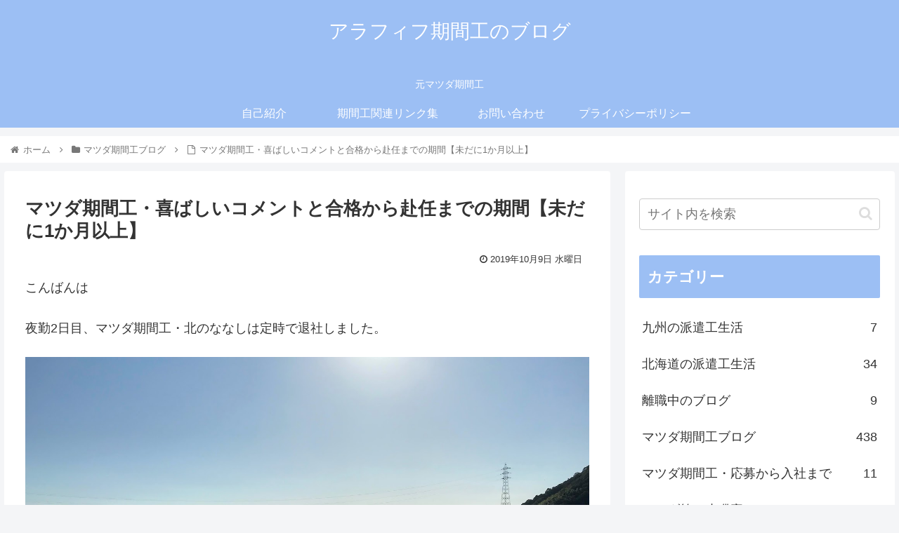

--- FILE ---
content_type: text/html; charset=UTF-8
request_url: https://kitano-nanashi.com/archives/3771
body_size: 40708
content:
<!doctype html>
<html lang="ja">

<head>
<meta charset="utf-8">
<meta http-equiv="X-UA-Compatible" content="IE=edge">
<meta name="viewport" content="width=device-width, initial-scale=1.0, viewport-fit=cover"/>
<meta name="referrer" content="no-referrer-when-downgrade"/>

      
<!-- Global site tag (gtag.js) - Google Analytics -->
<script async src="https://www.googletagmanager.com/gtag/js?id=UA-130680041-1"></script>
<script>
  window.dataLayer = window.dataLayer || [];
  function gtag(){dataLayer.push(arguments);}
  gtag('js', new Date());

  gtag('config', 'UA-130680041-1');
</script>
<!-- /Global site tag (gtag.js) - Google Analytics -->

      
  <link rel="amphtml" href="https://kitano-nanashi.com/archives/3771?amp=1">
<!-- Google Search Console -->
<meta name="google-site-verification" content="E-tmTzrjXIueZIO9rm_OA6kVYRwbWKiemDEhFPj_aSM" />
<!-- /Google Search Console -->
<!-- preconnect dns-prefetch -->
<link rel="preconnect dns-prefetch" href="//www.googletagmanager.com">
<link rel="preconnect dns-prefetch" href="//www.google-analytics.com">
<link rel="preconnect dns-prefetch" href="//ajax.googleapis.com">
<link rel="preconnect dns-prefetch" href="//cdnjs.cloudflare.com">
<link rel="preconnect dns-prefetch" href="//pagead2.googlesyndication.com">
<link rel="preconnect dns-prefetch" href="//googleads.g.doubleclick.net">
<link rel="preconnect dns-prefetch" href="//tpc.googlesyndication.com">
<link rel="preconnect dns-prefetch" href="//ad.doubleclick.net">
<link rel="preconnect dns-prefetch" href="//www.gstatic.com">
<link rel="preconnect dns-prefetch" href="//cse.google.com">
<link rel="preconnect dns-prefetch" href="//fonts.gstatic.com">
<link rel="preconnect dns-prefetch" href="//fonts.googleapis.com">
<link rel="preconnect dns-prefetch" href="//cms.quantserve.com">
<link rel="preconnect dns-prefetch" href="//secure.gravatar.com">
<link rel="preconnect dns-prefetch" href="//cdn.syndication.twimg.com">
<link rel="preconnect dns-prefetch" href="//cdn.jsdelivr.net">
<link rel="preconnect dns-prefetch" href="//images-fe.ssl-images-amazon.com">
<link rel="preconnect dns-prefetch" href="//completion.amazon.com">
<link rel="preconnect dns-prefetch" href="//m.media-amazon.com">
<link rel="preconnect dns-prefetch" href="//i.moshimo.com">
<link rel="preconnect dns-prefetch" href="//aml.valuecommerce.com">
<link rel="preconnect dns-prefetch" href="//dalc.valuecommerce.com">
<link rel="preconnect dns-prefetch" href="//dalb.valuecommerce.com">
<title>アラフィフ期間工のブログ  |  マツダ期間工・喜ばしいコメントと合格から赴任までの期間【未だに1か月以上】</title>
<meta name='robots' content='max-image-preview:large' />

<!-- OGP -->
<meta property="og:type" content="article">
<meta property="og:description" content="こんばんは夜勤2日目、マツダ期間工・北のななしは定時で退社しました。写真は2019年10月9日(水)午後3時半頃。夜勤明けのひと眠りから目覚め、マツダ第2小磯寮・私の部屋から見た風景です。今日は、ひと眠りしている間に喜ばしいコメントが入って">
<meta property="og:title" content="マツダ期間工・喜ばしいコメントと合格から赴任までの期間【未だに1か月以上】">
<meta property="og:url" content="https://kitano-nanashi.com/archives/3771">
<meta property="og:image" content="https://kitano-nanashi.com/wp-content/uploads/2019/05/job_seibishi_ase.png">
<meta property="og:site_name" content="アラフィフ期間工のブログ">
<meta property="og:locale" content="ja_JP">
<meta property="article:published_time" content="2019-10-09T16:44:49+09:00" />
<meta property="article:modified_time" content="2019-10-09T16:44:49+09:00" />
<meta property="article:section" content="マツダ期間工ブログ">
<meta property="article:section" content="マツダ">
<!-- /OGP -->

<!-- Twitter Card -->
<meta name="twitter:card" content="summary">
<meta property="twitter:description" content="こんばんは夜勤2日目、マツダ期間工・北のななしは定時で退社しました。写真は2019年10月9日(水)午後3時半頃。夜勤明けのひと眠りから目覚め、マツダ第2小磯寮・私の部屋から見た風景です。今日は、ひと眠りしている間に喜ばしいコメントが入って">
<meta property="twitter:title" content="マツダ期間工・喜ばしいコメントと合格から赴任までの期間【未だに1か月以上】">
<meta property="twitter:url" content="https://kitano-nanashi.com/archives/3771">
<meta name="twitter:image" content="https://kitano-nanashi.com/wp-content/uploads/2019/05/job_seibishi_ase.png">
<meta name="twitter:domain" content="kitano-nanashi.com">
<meta name="twitter:creator" content="@kitano_nanashi">
<meta name="twitter:site" content="@kitano_nanashi">
<!-- /Twitter Card -->
<link rel='dns-prefetch' href='//ajax.googleapis.com' />
<link rel='dns-prefetch' href='//cdnjs.cloudflare.com' />
<link rel='dns-prefetch' href='//s.w.org' />
<link rel="alternate" type="application/rss+xml" title="アラフィフ期間工のブログ &raquo; フィード" href="https://kitano-nanashi.com/feed" />
<link rel="alternate" type="application/rss+xml" title="アラフィフ期間工のブログ &raquo; コメントフィード" href="https://kitano-nanashi.com/comments/feed" />
<link rel="alternate" type="application/rss+xml" title="アラフィフ期間工のブログ &raquo; マツダ期間工・喜ばしいコメントと合格から赴任までの期間【未だに1か月以上】 のコメントのフィード" href="https://kitano-nanashi.com/archives/3771/feed" />
<link rel='stylesheet' id='cocoon-style-css'  href='https://kitano-nanashi.com/wp-content/themes/cocoon-master/style.css?ver=6.0.11&#038;fver=20210524095833' media='all' />
<style id='cocoon-style-inline-css'>
#header-container,#header-container .navi,#navi .navi-in>.menu-header .sub-menu,.article h2,.sidebar h3,.cat-link,.cat-label,.appeal-content .appeal-button,.demo .cat-label,.blogcard-type .blogcard-label,#footer{background-color:#9cbff4}#navi .navi-in a:hover,#footer a:hover{background-color:rgba(255,255,255,.2)}.article h3,.article h4,.article h5,.article h6,.cat-link,.tag-link{border-color:#9cbff4}blockquote::before,blockquote::after,.pager-post-navi a.a-wrap::before{color:rgba(156,191,244,.5)}blockquote,.key-btn{background-color:rgba(156,191,244,.05);border-color:rgba(156,191,244,.5)}pre,.pager-links span,table th,.pagination .current{background-color:rgba(156,191,244,.1);border-color:rgba(156,191,244,.5)}table th,table td,.page-numbers,.page-numbers.dots,.tagcloud a,.list.ecb-entry-border .entry-card-wrap,.related-entries.recb-entry-border .related-entry-card-wrap,.carousel .a-wrap,.pager-post-navi.post-navi-border a.a-wrap,.article .toc,.a-wrap .blogcard,.author-box,.comment-reply-link,.ranking-item{border-color:rgba(156,191,244,.5)}table tr:nth-of-type(2n+1),.page-numbers.dots,.a-wrap:hover,.pagination a:hover,.pagination-next-link:hover,.widget_recent_entries ul li a:hover,.widget_categories ul li a:hover,.widget_archive ul li a:hover,.widget_pages ul li a:hover,.widget_meta ul li a:hover,.widget_rss ul li a:hover,.widget_nav_menu ul li a:hover,.pager-links a:hover span,.tag-link:hover,.tagcloud a:hover{background-color:rgba(156,191,244,.05)}.header,.header .site-name-text,#navi .navi-in a,#navi .navi-in a:hover,.article h2,.sidebar h3,#footer,#footer a{color:#fff}.main{width:860px}.sidebar{width:376px}@media screen and (max-width:1280px){.wrap{width:auto}.main,.sidebar,.sidebar-left .main,.sidebar-left .sidebar{margin:0 .5%}.main{width:67.4%}.sidebar{padding:1.5%;width:30%}.entry-card-thumb{width:38%}.entry-card-content{margin-left:40%}}body::after{content:url(https://kitano-nanashi.com/wp-content/themes/cocoon-master/lib/analytics/access.php?post_id=3771&post_type=post);visibility:hidden;position:absolute;bottom:0;right:0;width:1px;height:1px;overflow:hidden;display:inline!important}.toc-checkbox{display:none}.toc-content{visibility:hidden;height:0;opacity:.2;transition:all .5s ease-out}.toc-checkbox:checked~.toc-content{visibility:visible;padding-top:.6em;height:100%;opacity:1}.toc-title::after{content:'[開く]';margin-left:.5em;cursor:pointer;font-size:.8em}.toc-title:hover::after{text-decoration:underline}.toc-checkbox:checked+.toc-title::after{content:'[閉じる]'}#respond{display:none}.entry-content>*,.demo .entry-content p{line-height:1.8}.article p,.demo .entry-content p,.article dl,.article ul,.article ol,.article blockquote,.article pre,.article table,.article .author-box,.article .blogcard-wrap,.article .login-user-only,.article .information-box,.article .question-box,.article .alert-box,.article .information,.article .question,.article .alert,.article .memo-box,.article .comment-box,.article .common-icon-box,.article .blank-box,.article .button-block,.article .micro-bottom,.article .caption-box,.article .tab-caption-box,.article .label-box,.article .toggle-wrap,.article .wp-block-image,.booklink-box,.article .kaerebalink-box,.article .tomarebalink-box,.article .product-item-box,.article .speech-wrap,.article .toc,.article .column-wrap,.article .new-entry-cards,.article .popular-entry-cards,.article .navi-entry-cards,.article .box-menus,.article .ranking-item,.article .wp-block-categories,.article .wp-block-archives,.article .wp-block-archives-dropdown,.article .wp-block-calendar,.article .rss-entry-cards,.article .ad-area,.article .wp-block-gallery,.article .wp-block-audio,.article .wp-block-cover,.article .wp-block-file,.article .wp-block-media-text,.article .wp-block-video,.article .wp-block-buttons,.article .wp-block-columns,.article .wp-block-separator,.article .components-placeholder,.article .wp-block-search,.article .wp-block-social-links,.article .timeline-box,.article .blogcard-type,.article .btn-wrap,.article .btn-wrap a,.article .block-box,.article .wp-block-embed,.article .wp-block-group,.article .wp-block-table,.article .scrollable-table,.article .wp-block-separator,[data-type="core/freeform"]{margin-bottom:1.4em}.article h2,.article h3,.article h4,.article h5,.article h6{margin-bottom:18px}@media screen and (max-width:480px){.body,.menu-content{font-size:16px}.article h2,.article h3,.article h4,.article h5,.article h6{margin-bottom:16px}}@media screen and (max-width:781px){.wp-block-column{margin-bottom:1.4em}}@media screen and (max-width:599px){.column-wrap>div{margin-bottom:1.4em}}.article h2,.article h3,.article h4,.article h5,.article h6{margin-top:1.87em}.article .micro-top{margin-bottom:.28em}.article .micro-bottom{margin-top:-1.26em}.article .micro-balloon{margin-bottom:.7em}.article .micro-bottom.micro-balloon{margin-top:-.98em}.blank-box.bb-key-color{border-color:#9cbff4}.iic-key-color li::before{color:#9cbff4}.blank-box.bb-tab.bb-key-color::before{background-color:#9cbff4}.tb-key-color .toggle-button{border:1px solid #9cbff4;background:#9cbff4;color:#fff}.tb-key-color .toggle-button::before{color:#ccc}.tb-key-color .toggle-checkbox:checked~.toggle-content{border-color:#9cbff4}.cb-key-color.caption-box{border-color:#9cbff4}.cb-key-color .caption-box-label{background-color:#9cbff4;color:#fff}.tcb-key-color .tab-caption-box-label{background-color:#9cbff4;color:#fff}.tcb-key-color .tab-caption-box-content{border-color:#9cbff4}.lb-key-color .label-box-content{border-color:#9cbff4}.mc-key-color{background-color:#9cbff4;color:#fff;border:0}.mc-key-color.micro-bottom::after{border-bottom-color:#9cbff4;border-top-color:transparent}.mc-key-color::before{border-top-color:transparent;border-bottom-color:transparent}.mc-key-color::after{border-top-color:#9cbff4}.btn-key-color,.btn-wrap.btn-wrap-key-color>a{background-color:#9cbff4}.has-text-color.has-key-color-color{color:#9cbff4}.has-background.has-key-color-background-color{background-color:#9cbff4}.body.article,body#tinymce.wp-editor{background-color:#fff}.body.article,.editor-post-title__block .editor-post-title__input,body#tinymce.wp-editor{color:#333}.body .has-key-color-background-color{background-color:#9cbff4}.body .has-key-color-color{color:#9cbff4}.body .has-key-color-border-color{border-color:#9cbff4}.btn-wrap.has-key-color-background-color>a{background-color:#9cbff4}.btn-wrap.has-key-color-color>a{color:#9cbff4}.btn-wrap.has-key-color-border-color>a{border-color:#9cbff4}.bb-tab.has-key-color-border-color .bb-label{background-color:#9cbff4}.toggle-wrap.has-key-color-border-color .toggle-button{background-color:#9cbff4}.toggle-wrap.has-key-color-border-color .toggle-button,.toggle-wrap.has-key-color-border-color .toggle-content{border-color:#9cbff4}.iconlist-box.has-key-color-icon-color li::before{color:#9cbff4}.micro-balloon.has-key-color-background-color{background-color:#9cbff4;border-color:transparent}.micro-balloon.has-key-color-background-color.micro-bottom::after{border-bottom-color:#9cbff4;border-top-color:transparent}.micro-balloon.has-key-color-background-color::before{border-top-color:transparent;border-bottom-color:transparent}.micro-balloon.has-key-color-background-color::after{border-top-color:#9cbff4}.micro-balloon.has-border-color.has-key-color-border-color{border-color:#9cbff4}.micro-balloon.micro-top.has-key-color-border-color::before{border-top-color:#9cbff4}.micro-balloon.micro-bottom.has-key-color-border-color::before{border-bottom-color:#9cbff4}.caption-box.has-key-color-border-color .box-label{background-color:#9cbff4}.tab-caption-box.has-key-color-border-color .box-label{background-color:#9cbff4}.tab-caption-box.has-key-color-border-color .box-content{border-color:#9cbff4}.tab-caption-box.has-key-color-background-color .box-content{background-color:#9cbff4}.label-box.has-key-color-border-color .box-content{border-color:#9cbff4}.label-box.has-key-color-background-color .box-content{background-color:#9cbff4}.sbp-l .speech-balloon.has-key-color-border-color::before{border-right-color:#9cbff4}.sbp-r .speech-balloon.has-key-color-border-color::before{border-left-color:#9cbff4}.sbp-l .speech-balloon.has-key-color-background-color::after{border-right-color:#9cbff4}.sbp-r .speech-balloon.has-key-color-background-color::after{border-left-color:#9cbff4}.sbs-line.sbp-r .speech-balloon.has-key-color-background-color{background-color:#9cbff4}.sbs-line.sbp-r .speech-balloon.has-key-color-border-color{border-color:#9cbff4}.speech-wrap.sbs-think .speech-balloon.has-key-color-border-color::before,.speech-wrap.sbs-think .speech-balloon.has-key-color-border-color::after{border-color:#9cbff4}.sbs-think .speech-balloon.has-key-color-background-color::before,.sbs-think .speech-balloon.has-key-color-background-color::after{background-color:#9cbff4}.timeline-box.has-key-color-point-color .timeline-item::before{background-color:#9cbff4}.body .has-red-background-color{background-color:#e60033}.body .has-red-color{color:#e60033}.body .has-red-border-color{border-color:#e60033}.btn-wrap.has-red-background-color>a{background-color:#e60033}.btn-wrap.has-red-color>a{color:#e60033}.btn-wrap.has-red-border-color>a{border-color:#e60033}.bb-tab.has-red-border-color .bb-label{background-color:#e60033}.toggle-wrap.has-red-border-color .toggle-button{background-color:#e60033}.toggle-wrap.has-red-border-color .toggle-button,.toggle-wrap.has-red-border-color .toggle-content{border-color:#e60033}.iconlist-box.has-red-icon-color li::before{color:#e60033}.micro-balloon.has-red-background-color{background-color:#e60033;border-color:transparent}.micro-balloon.has-red-background-color.micro-bottom::after{border-bottom-color:#e60033;border-top-color:transparent}.micro-balloon.has-red-background-color::before{border-top-color:transparent;border-bottom-color:transparent}.micro-balloon.has-red-background-color::after{border-top-color:#e60033}.micro-balloon.has-border-color.has-red-border-color{border-color:#e60033}.micro-balloon.micro-top.has-red-border-color::before{border-top-color:#e60033}.micro-balloon.micro-bottom.has-red-border-color::before{border-bottom-color:#e60033}.caption-box.has-red-border-color .box-label{background-color:#e60033}.tab-caption-box.has-red-border-color .box-label{background-color:#e60033}.tab-caption-box.has-red-border-color .box-content{border-color:#e60033}.tab-caption-box.has-red-background-color .box-content{background-color:#e60033}.label-box.has-red-border-color .box-content{border-color:#e60033}.label-box.has-red-background-color .box-content{background-color:#e60033}.sbp-l .speech-balloon.has-red-border-color::before{border-right-color:#e60033}.sbp-r .speech-balloon.has-red-border-color::before{border-left-color:#e60033}.sbp-l .speech-balloon.has-red-background-color::after{border-right-color:#e60033}.sbp-r .speech-balloon.has-red-background-color::after{border-left-color:#e60033}.sbs-line.sbp-r .speech-balloon.has-red-background-color{background-color:#e60033}.sbs-line.sbp-r .speech-balloon.has-red-border-color{border-color:#e60033}.speech-wrap.sbs-think .speech-balloon.has-red-border-color::before,.speech-wrap.sbs-think .speech-balloon.has-red-border-color::after{border-color:#e60033}.sbs-think .speech-balloon.has-red-background-color::before,.sbs-think .speech-balloon.has-red-background-color::after{background-color:#e60033}.timeline-box.has-red-point-color .timeline-item::before{background-color:#e60033}.body .has-pink-background-color{background-color:#e95295}.body .has-pink-color{color:#e95295}.body .has-pink-border-color{border-color:#e95295}.btn-wrap.has-pink-background-color>a{background-color:#e95295}.btn-wrap.has-pink-color>a{color:#e95295}.btn-wrap.has-pink-border-color>a{border-color:#e95295}.bb-tab.has-pink-border-color .bb-label{background-color:#e95295}.toggle-wrap.has-pink-border-color .toggle-button{background-color:#e95295}.toggle-wrap.has-pink-border-color .toggle-button,.toggle-wrap.has-pink-border-color .toggle-content{border-color:#e95295}.iconlist-box.has-pink-icon-color li::before{color:#e95295}.micro-balloon.has-pink-background-color{background-color:#e95295;border-color:transparent}.micro-balloon.has-pink-background-color.micro-bottom::after{border-bottom-color:#e95295;border-top-color:transparent}.micro-balloon.has-pink-background-color::before{border-top-color:transparent;border-bottom-color:transparent}.micro-balloon.has-pink-background-color::after{border-top-color:#e95295}.micro-balloon.has-border-color.has-pink-border-color{border-color:#e95295}.micro-balloon.micro-top.has-pink-border-color::before{border-top-color:#e95295}.micro-balloon.micro-bottom.has-pink-border-color::before{border-bottom-color:#e95295}.caption-box.has-pink-border-color .box-label{background-color:#e95295}.tab-caption-box.has-pink-border-color .box-label{background-color:#e95295}.tab-caption-box.has-pink-border-color .box-content{border-color:#e95295}.tab-caption-box.has-pink-background-color .box-content{background-color:#e95295}.label-box.has-pink-border-color .box-content{border-color:#e95295}.label-box.has-pink-background-color .box-content{background-color:#e95295}.sbp-l .speech-balloon.has-pink-border-color::before{border-right-color:#e95295}.sbp-r .speech-balloon.has-pink-border-color::before{border-left-color:#e95295}.sbp-l .speech-balloon.has-pink-background-color::after{border-right-color:#e95295}.sbp-r .speech-balloon.has-pink-background-color::after{border-left-color:#e95295}.sbs-line.sbp-r .speech-balloon.has-pink-background-color{background-color:#e95295}.sbs-line.sbp-r .speech-balloon.has-pink-border-color{border-color:#e95295}.speech-wrap.sbs-think .speech-balloon.has-pink-border-color::before,.speech-wrap.sbs-think .speech-balloon.has-pink-border-color::after{border-color:#e95295}.sbs-think .speech-balloon.has-pink-background-color::before,.sbs-think .speech-balloon.has-pink-background-color::after{background-color:#e95295}.timeline-box.has-pink-point-color .timeline-item::before{background-color:#e95295}.body .has-purple-background-color{background-color:#884898}.body .has-purple-color{color:#884898}.body .has-purple-border-color{border-color:#884898}.btn-wrap.has-purple-background-color>a{background-color:#884898}.btn-wrap.has-purple-color>a{color:#884898}.btn-wrap.has-purple-border-color>a{border-color:#884898}.bb-tab.has-purple-border-color .bb-label{background-color:#884898}.toggle-wrap.has-purple-border-color .toggle-button{background-color:#884898}.toggle-wrap.has-purple-border-color .toggle-button,.toggle-wrap.has-purple-border-color .toggle-content{border-color:#884898}.iconlist-box.has-purple-icon-color li::before{color:#884898}.micro-balloon.has-purple-background-color{background-color:#884898;border-color:transparent}.micro-balloon.has-purple-background-color.micro-bottom::after{border-bottom-color:#884898;border-top-color:transparent}.micro-balloon.has-purple-background-color::before{border-top-color:transparent;border-bottom-color:transparent}.micro-balloon.has-purple-background-color::after{border-top-color:#884898}.micro-balloon.has-border-color.has-purple-border-color{border-color:#884898}.micro-balloon.micro-top.has-purple-border-color::before{border-top-color:#884898}.micro-balloon.micro-bottom.has-purple-border-color::before{border-bottom-color:#884898}.caption-box.has-purple-border-color .box-label{background-color:#884898}.tab-caption-box.has-purple-border-color .box-label{background-color:#884898}.tab-caption-box.has-purple-border-color .box-content{border-color:#884898}.tab-caption-box.has-purple-background-color .box-content{background-color:#884898}.label-box.has-purple-border-color .box-content{border-color:#884898}.label-box.has-purple-background-color .box-content{background-color:#884898}.sbp-l .speech-balloon.has-purple-border-color::before{border-right-color:#884898}.sbp-r .speech-balloon.has-purple-border-color::before{border-left-color:#884898}.sbp-l .speech-balloon.has-purple-background-color::after{border-right-color:#884898}.sbp-r .speech-balloon.has-purple-background-color::after{border-left-color:#884898}.sbs-line.sbp-r .speech-balloon.has-purple-background-color{background-color:#884898}.sbs-line.sbp-r .speech-balloon.has-purple-border-color{border-color:#884898}.speech-wrap.sbs-think .speech-balloon.has-purple-border-color::before,.speech-wrap.sbs-think .speech-balloon.has-purple-border-color::after{border-color:#884898}.sbs-think .speech-balloon.has-purple-background-color::before,.sbs-think .speech-balloon.has-purple-background-color::after{background-color:#884898}.timeline-box.has-purple-point-color .timeline-item::before{background-color:#884898}.body .has-deep-background-color{background-color:#55295b}.body .has-deep-color{color:#55295b}.body .has-deep-border-color{border-color:#55295b}.btn-wrap.has-deep-background-color>a{background-color:#55295b}.btn-wrap.has-deep-color>a{color:#55295b}.btn-wrap.has-deep-border-color>a{border-color:#55295b}.bb-tab.has-deep-border-color .bb-label{background-color:#55295b}.toggle-wrap.has-deep-border-color .toggle-button{background-color:#55295b}.toggle-wrap.has-deep-border-color .toggle-button,.toggle-wrap.has-deep-border-color .toggle-content{border-color:#55295b}.iconlist-box.has-deep-icon-color li::before{color:#55295b}.micro-balloon.has-deep-background-color{background-color:#55295b;border-color:transparent}.micro-balloon.has-deep-background-color.micro-bottom::after{border-bottom-color:#55295b;border-top-color:transparent}.micro-balloon.has-deep-background-color::before{border-top-color:transparent;border-bottom-color:transparent}.micro-balloon.has-deep-background-color::after{border-top-color:#55295b}.micro-balloon.has-border-color.has-deep-border-color{border-color:#55295b}.micro-balloon.micro-top.has-deep-border-color::before{border-top-color:#55295b}.micro-balloon.micro-bottom.has-deep-border-color::before{border-bottom-color:#55295b}.caption-box.has-deep-border-color .box-label{background-color:#55295b}.tab-caption-box.has-deep-border-color .box-label{background-color:#55295b}.tab-caption-box.has-deep-border-color .box-content{border-color:#55295b}.tab-caption-box.has-deep-background-color .box-content{background-color:#55295b}.label-box.has-deep-border-color .box-content{border-color:#55295b}.label-box.has-deep-background-color .box-content{background-color:#55295b}.sbp-l .speech-balloon.has-deep-border-color::before{border-right-color:#55295b}.sbp-r .speech-balloon.has-deep-border-color::before{border-left-color:#55295b}.sbp-l .speech-balloon.has-deep-background-color::after{border-right-color:#55295b}.sbp-r .speech-balloon.has-deep-background-color::after{border-left-color:#55295b}.sbs-line.sbp-r .speech-balloon.has-deep-background-color{background-color:#55295b}.sbs-line.sbp-r .speech-balloon.has-deep-border-color{border-color:#55295b}.speech-wrap.sbs-think .speech-balloon.has-deep-border-color::before,.speech-wrap.sbs-think .speech-balloon.has-deep-border-color::after{border-color:#55295b}.sbs-think .speech-balloon.has-deep-background-color::before,.sbs-think .speech-balloon.has-deep-background-color::after{background-color:#55295b}.timeline-box.has-deep-point-color .timeline-item::before{background-color:#55295b}.body .has-indigo-background-color{background-color:#1e50a2}.body .has-indigo-color{color:#1e50a2}.body .has-indigo-border-color{border-color:#1e50a2}.btn-wrap.has-indigo-background-color>a{background-color:#1e50a2}.btn-wrap.has-indigo-color>a{color:#1e50a2}.btn-wrap.has-indigo-border-color>a{border-color:#1e50a2}.bb-tab.has-indigo-border-color .bb-label{background-color:#1e50a2}.toggle-wrap.has-indigo-border-color .toggle-button{background-color:#1e50a2}.toggle-wrap.has-indigo-border-color .toggle-button,.toggle-wrap.has-indigo-border-color .toggle-content{border-color:#1e50a2}.iconlist-box.has-indigo-icon-color li::before{color:#1e50a2}.micro-balloon.has-indigo-background-color{background-color:#1e50a2;border-color:transparent}.micro-balloon.has-indigo-background-color.micro-bottom::after{border-bottom-color:#1e50a2;border-top-color:transparent}.micro-balloon.has-indigo-background-color::before{border-top-color:transparent;border-bottom-color:transparent}.micro-balloon.has-indigo-background-color::after{border-top-color:#1e50a2}.micro-balloon.has-border-color.has-indigo-border-color{border-color:#1e50a2}.micro-balloon.micro-top.has-indigo-border-color::before{border-top-color:#1e50a2}.micro-balloon.micro-bottom.has-indigo-border-color::before{border-bottom-color:#1e50a2}.caption-box.has-indigo-border-color .box-label{background-color:#1e50a2}.tab-caption-box.has-indigo-border-color .box-label{background-color:#1e50a2}.tab-caption-box.has-indigo-border-color .box-content{border-color:#1e50a2}.tab-caption-box.has-indigo-background-color .box-content{background-color:#1e50a2}.label-box.has-indigo-border-color .box-content{border-color:#1e50a2}.label-box.has-indigo-background-color .box-content{background-color:#1e50a2}.sbp-l .speech-balloon.has-indigo-border-color::before{border-right-color:#1e50a2}.sbp-r .speech-balloon.has-indigo-border-color::before{border-left-color:#1e50a2}.sbp-l .speech-balloon.has-indigo-background-color::after{border-right-color:#1e50a2}.sbp-r .speech-balloon.has-indigo-background-color::after{border-left-color:#1e50a2}.sbs-line.sbp-r .speech-balloon.has-indigo-background-color{background-color:#1e50a2}.sbs-line.sbp-r .speech-balloon.has-indigo-border-color{border-color:#1e50a2}.speech-wrap.sbs-think .speech-balloon.has-indigo-border-color::before,.speech-wrap.sbs-think .speech-balloon.has-indigo-border-color::after{border-color:#1e50a2}.sbs-think .speech-balloon.has-indigo-background-color::before,.sbs-think .speech-balloon.has-indigo-background-color::after{background-color:#1e50a2}.timeline-box.has-indigo-point-color .timeline-item::before{background-color:#1e50a2}.body .has-blue-background-color{background-color:#0095d9}.body .has-blue-color{color:#0095d9}.body .has-blue-border-color{border-color:#0095d9}.btn-wrap.has-blue-background-color>a{background-color:#0095d9}.btn-wrap.has-blue-color>a{color:#0095d9}.btn-wrap.has-blue-border-color>a{border-color:#0095d9}.bb-tab.has-blue-border-color .bb-label{background-color:#0095d9}.toggle-wrap.has-blue-border-color .toggle-button{background-color:#0095d9}.toggle-wrap.has-blue-border-color .toggle-button,.toggle-wrap.has-blue-border-color .toggle-content{border-color:#0095d9}.iconlist-box.has-blue-icon-color li::before{color:#0095d9}.micro-balloon.has-blue-background-color{background-color:#0095d9;border-color:transparent}.micro-balloon.has-blue-background-color.micro-bottom::after{border-bottom-color:#0095d9;border-top-color:transparent}.micro-balloon.has-blue-background-color::before{border-top-color:transparent;border-bottom-color:transparent}.micro-balloon.has-blue-background-color::after{border-top-color:#0095d9}.micro-balloon.has-border-color.has-blue-border-color{border-color:#0095d9}.micro-balloon.micro-top.has-blue-border-color::before{border-top-color:#0095d9}.micro-balloon.micro-bottom.has-blue-border-color::before{border-bottom-color:#0095d9}.caption-box.has-blue-border-color .box-label{background-color:#0095d9}.tab-caption-box.has-blue-border-color .box-label{background-color:#0095d9}.tab-caption-box.has-blue-border-color .box-content{border-color:#0095d9}.tab-caption-box.has-blue-background-color .box-content{background-color:#0095d9}.label-box.has-blue-border-color .box-content{border-color:#0095d9}.label-box.has-blue-background-color .box-content{background-color:#0095d9}.sbp-l .speech-balloon.has-blue-border-color::before{border-right-color:#0095d9}.sbp-r .speech-balloon.has-blue-border-color::before{border-left-color:#0095d9}.sbp-l .speech-balloon.has-blue-background-color::after{border-right-color:#0095d9}.sbp-r .speech-balloon.has-blue-background-color::after{border-left-color:#0095d9}.sbs-line.sbp-r .speech-balloon.has-blue-background-color{background-color:#0095d9}.sbs-line.sbp-r .speech-balloon.has-blue-border-color{border-color:#0095d9}.speech-wrap.sbs-think .speech-balloon.has-blue-border-color::before,.speech-wrap.sbs-think .speech-balloon.has-blue-border-color::after{border-color:#0095d9}.sbs-think .speech-balloon.has-blue-background-color::before,.sbs-think .speech-balloon.has-blue-background-color::after{background-color:#0095d9}.timeline-box.has-blue-point-color .timeline-item::before{background-color:#0095d9}.body .has-light-blue-background-color{background-color:#2ca9e1}.body .has-light-blue-color{color:#2ca9e1}.body .has-light-blue-border-color{border-color:#2ca9e1}.btn-wrap.has-light-blue-background-color>a{background-color:#2ca9e1}.btn-wrap.has-light-blue-color>a{color:#2ca9e1}.btn-wrap.has-light-blue-border-color>a{border-color:#2ca9e1}.bb-tab.has-light-blue-border-color .bb-label{background-color:#2ca9e1}.toggle-wrap.has-light-blue-border-color .toggle-button{background-color:#2ca9e1}.toggle-wrap.has-light-blue-border-color .toggle-button,.toggle-wrap.has-light-blue-border-color .toggle-content{border-color:#2ca9e1}.iconlist-box.has-light-blue-icon-color li::before{color:#2ca9e1}.micro-balloon.has-light-blue-background-color{background-color:#2ca9e1;border-color:transparent}.micro-balloon.has-light-blue-background-color.micro-bottom::after{border-bottom-color:#2ca9e1;border-top-color:transparent}.micro-balloon.has-light-blue-background-color::before{border-top-color:transparent;border-bottom-color:transparent}.micro-balloon.has-light-blue-background-color::after{border-top-color:#2ca9e1}.micro-balloon.has-border-color.has-light-blue-border-color{border-color:#2ca9e1}.micro-balloon.micro-top.has-light-blue-border-color::before{border-top-color:#2ca9e1}.micro-balloon.micro-bottom.has-light-blue-border-color::before{border-bottom-color:#2ca9e1}.caption-box.has-light-blue-border-color .box-label{background-color:#2ca9e1}.tab-caption-box.has-light-blue-border-color .box-label{background-color:#2ca9e1}.tab-caption-box.has-light-blue-border-color .box-content{border-color:#2ca9e1}.tab-caption-box.has-light-blue-background-color .box-content{background-color:#2ca9e1}.label-box.has-light-blue-border-color .box-content{border-color:#2ca9e1}.label-box.has-light-blue-background-color .box-content{background-color:#2ca9e1}.sbp-l .speech-balloon.has-light-blue-border-color::before{border-right-color:#2ca9e1}.sbp-r .speech-balloon.has-light-blue-border-color::before{border-left-color:#2ca9e1}.sbp-l .speech-balloon.has-light-blue-background-color::after{border-right-color:#2ca9e1}.sbp-r .speech-balloon.has-light-blue-background-color::after{border-left-color:#2ca9e1}.sbs-line.sbp-r .speech-balloon.has-light-blue-background-color{background-color:#2ca9e1}.sbs-line.sbp-r .speech-balloon.has-light-blue-border-color{border-color:#2ca9e1}.speech-wrap.sbs-think .speech-balloon.has-light-blue-border-color::before,.speech-wrap.sbs-think .speech-balloon.has-light-blue-border-color::after{border-color:#2ca9e1}.sbs-think .speech-balloon.has-light-blue-background-color::before,.sbs-think .speech-balloon.has-light-blue-background-color::after{background-color:#2ca9e1}.timeline-box.has-light-blue-point-color .timeline-item::before{background-color:#2ca9e1}.body .has-cyan-background-color{background-color:#00a3af}.body .has-cyan-color{color:#00a3af}.body .has-cyan-border-color{border-color:#00a3af}.btn-wrap.has-cyan-background-color>a{background-color:#00a3af}.btn-wrap.has-cyan-color>a{color:#00a3af}.btn-wrap.has-cyan-border-color>a{border-color:#00a3af}.bb-tab.has-cyan-border-color .bb-label{background-color:#00a3af}.toggle-wrap.has-cyan-border-color .toggle-button{background-color:#00a3af}.toggle-wrap.has-cyan-border-color .toggle-button,.toggle-wrap.has-cyan-border-color .toggle-content{border-color:#00a3af}.iconlist-box.has-cyan-icon-color li::before{color:#00a3af}.micro-balloon.has-cyan-background-color{background-color:#00a3af;border-color:transparent}.micro-balloon.has-cyan-background-color.micro-bottom::after{border-bottom-color:#00a3af;border-top-color:transparent}.micro-balloon.has-cyan-background-color::before{border-top-color:transparent;border-bottom-color:transparent}.micro-balloon.has-cyan-background-color::after{border-top-color:#00a3af}.micro-balloon.has-border-color.has-cyan-border-color{border-color:#00a3af}.micro-balloon.micro-top.has-cyan-border-color::before{border-top-color:#00a3af}.micro-balloon.micro-bottom.has-cyan-border-color::before{border-bottom-color:#00a3af}.caption-box.has-cyan-border-color .box-label{background-color:#00a3af}.tab-caption-box.has-cyan-border-color .box-label{background-color:#00a3af}.tab-caption-box.has-cyan-border-color .box-content{border-color:#00a3af}.tab-caption-box.has-cyan-background-color .box-content{background-color:#00a3af}.label-box.has-cyan-border-color .box-content{border-color:#00a3af}.label-box.has-cyan-background-color .box-content{background-color:#00a3af}.sbp-l .speech-balloon.has-cyan-border-color::before{border-right-color:#00a3af}.sbp-r .speech-balloon.has-cyan-border-color::before{border-left-color:#00a3af}.sbp-l .speech-balloon.has-cyan-background-color::after{border-right-color:#00a3af}.sbp-r .speech-balloon.has-cyan-background-color::after{border-left-color:#00a3af}.sbs-line.sbp-r .speech-balloon.has-cyan-background-color{background-color:#00a3af}.sbs-line.sbp-r .speech-balloon.has-cyan-border-color{border-color:#00a3af}.speech-wrap.sbs-think .speech-balloon.has-cyan-border-color::before,.speech-wrap.sbs-think .speech-balloon.has-cyan-border-color::after{border-color:#00a3af}.sbs-think .speech-balloon.has-cyan-background-color::before,.sbs-think .speech-balloon.has-cyan-background-color::after{background-color:#00a3af}.timeline-box.has-cyan-point-color .timeline-item::before{background-color:#00a3af}.body .has-teal-background-color{background-color:#007b43}.body .has-teal-color{color:#007b43}.body .has-teal-border-color{border-color:#007b43}.btn-wrap.has-teal-background-color>a{background-color:#007b43}.btn-wrap.has-teal-color>a{color:#007b43}.btn-wrap.has-teal-border-color>a{border-color:#007b43}.bb-tab.has-teal-border-color .bb-label{background-color:#007b43}.toggle-wrap.has-teal-border-color .toggle-button{background-color:#007b43}.toggle-wrap.has-teal-border-color .toggle-button,.toggle-wrap.has-teal-border-color .toggle-content{border-color:#007b43}.iconlist-box.has-teal-icon-color li::before{color:#007b43}.micro-balloon.has-teal-background-color{background-color:#007b43;border-color:transparent}.micro-balloon.has-teal-background-color.micro-bottom::after{border-bottom-color:#007b43;border-top-color:transparent}.micro-balloon.has-teal-background-color::before{border-top-color:transparent;border-bottom-color:transparent}.micro-balloon.has-teal-background-color::after{border-top-color:#007b43}.micro-balloon.has-border-color.has-teal-border-color{border-color:#007b43}.micro-balloon.micro-top.has-teal-border-color::before{border-top-color:#007b43}.micro-balloon.micro-bottom.has-teal-border-color::before{border-bottom-color:#007b43}.caption-box.has-teal-border-color .box-label{background-color:#007b43}.tab-caption-box.has-teal-border-color .box-label{background-color:#007b43}.tab-caption-box.has-teal-border-color .box-content{border-color:#007b43}.tab-caption-box.has-teal-background-color .box-content{background-color:#007b43}.label-box.has-teal-border-color .box-content{border-color:#007b43}.label-box.has-teal-background-color .box-content{background-color:#007b43}.sbp-l .speech-balloon.has-teal-border-color::before{border-right-color:#007b43}.sbp-r .speech-balloon.has-teal-border-color::before{border-left-color:#007b43}.sbp-l .speech-balloon.has-teal-background-color::after{border-right-color:#007b43}.sbp-r .speech-balloon.has-teal-background-color::after{border-left-color:#007b43}.sbs-line.sbp-r .speech-balloon.has-teal-background-color{background-color:#007b43}.sbs-line.sbp-r .speech-balloon.has-teal-border-color{border-color:#007b43}.speech-wrap.sbs-think .speech-balloon.has-teal-border-color::before,.speech-wrap.sbs-think .speech-balloon.has-teal-border-color::after{border-color:#007b43}.sbs-think .speech-balloon.has-teal-background-color::before,.sbs-think .speech-balloon.has-teal-background-color::after{background-color:#007b43}.timeline-box.has-teal-point-color .timeline-item::before{background-color:#007b43}.body .has-green-background-color{background-color:#3eb370}.body .has-green-color{color:#3eb370}.body .has-green-border-color{border-color:#3eb370}.btn-wrap.has-green-background-color>a{background-color:#3eb370}.btn-wrap.has-green-color>a{color:#3eb370}.btn-wrap.has-green-border-color>a{border-color:#3eb370}.bb-tab.has-green-border-color .bb-label{background-color:#3eb370}.toggle-wrap.has-green-border-color .toggle-button{background-color:#3eb370}.toggle-wrap.has-green-border-color .toggle-button,.toggle-wrap.has-green-border-color .toggle-content{border-color:#3eb370}.iconlist-box.has-green-icon-color li::before{color:#3eb370}.micro-balloon.has-green-background-color{background-color:#3eb370;border-color:transparent}.micro-balloon.has-green-background-color.micro-bottom::after{border-bottom-color:#3eb370;border-top-color:transparent}.micro-balloon.has-green-background-color::before{border-top-color:transparent;border-bottom-color:transparent}.micro-balloon.has-green-background-color::after{border-top-color:#3eb370}.micro-balloon.has-border-color.has-green-border-color{border-color:#3eb370}.micro-balloon.micro-top.has-green-border-color::before{border-top-color:#3eb370}.micro-balloon.micro-bottom.has-green-border-color::before{border-bottom-color:#3eb370}.caption-box.has-green-border-color .box-label{background-color:#3eb370}.tab-caption-box.has-green-border-color .box-label{background-color:#3eb370}.tab-caption-box.has-green-border-color .box-content{border-color:#3eb370}.tab-caption-box.has-green-background-color .box-content{background-color:#3eb370}.label-box.has-green-border-color .box-content{border-color:#3eb370}.label-box.has-green-background-color .box-content{background-color:#3eb370}.sbp-l .speech-balloon.has-green-border-color::before{border-right-color:#3eb370}.sbp-r .speech-balloon.has-green-border-color::before{border-left-color:#3eb370}.sbp-l .speech-balloon.has-green-background-color::after{border-right-color:#3eb370}.sbp-r .speech-balloon.has-green-background-color::after{border-left-color:#3eb370}.sbs-line.sbp-r .speech-balloon.has-green-background-color{background-color:#3eb370}.sbs-line.sbp-r .speech-balloon.has-green-border-color{border-color:#3eb370}.speech-wrap.sbs-think .speech-balloon.has-green-border-color::before,.speech-wrap.sbs-think .speech-balloon.has-green-border-color::after{border-color:#3eb370}.sbs-think .speech-balloon.has-green-background-color::before,.sbs-think .speech-balloon.has-green-background-color::after{background-color:#3eb370}.timeline-box.has-green-point-color .timeline-item::before{background-color:#3eb370}.body .has-light-green-background-color{background-color:#8bc34a}.body .has-light-green-color{color:#8bc34a}.body .has-light-green-border-color{border-color:#8bc34a}.btn-wrap.has-light-green-background-color>a{background-color:#8bc34a}.btn-wrap.has-light-green-color>a{color:#8bc34a}.btn-wrap.has-light-green-border-color>a{border-color:#8bc34a}.bb-tab.has-light-green-border-color .bb-label{background-color:#8bc34a}.toggle-wrap.has-light-green-border-color .toggle-button{background-color:#8bc34a}.toggle-wrap.has-light-green-border-color .toggle-button,.toggle-wrap.has-light-green-border-color .toggle-content{border-color:#8bc34a}.iconlist-box.has-light-green-icon-color li::before{color:#8bc34a}.micro-balloon.has-light-green-background-color{background-color:#8bc34a;border-color:transparent}.micro-balloon.has-light-green-background-color.micro-bottom::after{border-bottom-color:#8bc34a;border-top-color:transparent}.micro-balloon.has-light-green-background-color::before{border-top-color:transparent;border-bottom-color:transparent}.micro-balloon.has-light-green-background-color::after{border-top-color:#8bc34a}.micro-balloon.has-border-color.has-light-green-border-color{border-color:#8bc34a}.micro-balloon.micro-top.has-light-green-border-color::before{border-top-color:#8bc34a}.micro-balloon.micro-bottom.has-light-green-border-color::before{border-bottom-color:#8bc34a}.caption-box.has-light-green-border-color .box-label{background-color:#8bc34a}.tab-caption-box.has-light-green-border-color .box-label{background-color:#8bc34a}.tab-caption-box.has-light-green-border-color .box-content{border-color:#8bc34a}.tab-caption-box.has-light-green-background-color .box-content{background-color:#8bc34a}.label-box.has-light-green-border-color .box-content{border-color:#8bc34a}.label-box.has-light-green-background-color .box-content{background-color:#8bc34a}.sbp-l .speech-balloon.has-light-green-border-color::before{border-right-color:#8bc34a}.sbp-r .speech-balloon.has-light-green-border-color::before{border-left-color:#8bc34a}.sbp-l .speech-balloon.has-light-green-background-color::after{border-right-color:#8bc34a}.sbp-r .speech-balloon.has-light-green-background-color::after{border-left-color:#8bc34a}.sbs-line.sbp-r .speech-balloon.has-light-green-background-color{background-color:#8bc34a}.sbs-line.sbp-r .speech-balloon.has-light-green-border-color{border-color:#8bc34a}.speech-wrap.sbs-think .speech-balloon.has-light-green-border-color::before,.speech-wrap.sbs-think .speech-balloon.has-light-green-border-color::after{border-color:#8bc34a}.sbs-think .speech-balloon.has-light-green-background-color::before,.sbs-think .speech-balloon.has-light-green-background-color::after{background-color:#8bc34a}.timeline-box.has-light-green-point-color .timeline-item::before{background-color:#8bc34a}.body .has-lime-background-color{background-color:#c3d825}.body .has-lime-color{color:#c3d825}.body .has-lime-border-color{border-color:#c3d825}.btn-wrap.has-lime-background-color>a{background-color:#c3d825}.btn-wrap.has-lime-color>a{color:#c3d825}.btn-wrap.has-lime-border-color>a{border-color:#c3d825}.bb-tab.has-lime-border-color .bb-label{background-color:#c3d825}.toggle-wrap.has-lime-border-color .toggle-button{background-color:#c3d825}.toggle-wrap.has-lime-border-color .toggle-button,.toggle-wrap.has-lime-border-color .toggle-content{border-color:#c3d825}.iconlist-box.has-lime-icon-color li::before{color:#c3d825}.micro-balloon.has-lime-background-color{background-color:#c3d825;border-color:transparent}.micro-balloon.has-lime-background-color.micro-bottom::after{border-bottom-color:#c3d825;border-top-color:transparent}.micro-balloon.has-lime-background-color::before{border-top-color:transparent;border-bottom-color:transparent}.micro-balloon.has-lime-background-color::after{border-top-color:#c3d825}.micro-balloon.has-border-color.has-lime-border-color{border-color:#c3d825}.micro-balloon.micro-top.has-lime-border-color::before{border-top-color:#c3d825}.micro-balloon.micro-bottom.has-lime-border-color::before{border-bottom-color:#c3d825}.caption-box.has-lime-border-color .box-label{background-color:#c3d825}.tab-caption-box.has-lime-border-color .box-label{background-color:#c3d825}.tab-caption-box.has-lime-border-color .box-content{border-color:#c3d825}.tab-caption-box.has-lime-background-color .box-content{background-color:#c3d825}.label-box.has-lime-border-color .box-content{border-color:#c3d825}.label-box.has-lime-background-color .box-content{background-color:#c3d825}.sbp-l .speech-balloon.has-lime-border-color::before{border-right-color:#c3d825}.sbp-r .speech-balloon.has-lime-border-color::before{border-left-color:#c3d825}.sbp-l .speech-balloon.has-lime-background-color::after{border-right-color:#c3d825}.sbp-r .speech-balloon.has-lime-background-color::after{border-left-color:#c3d825}.sbs-line.sbp-r .speech-balloon.has-lime-background-color{background-color:#c3d825}.sbs-line.sbp-r .speech-balloon.has-lime-border-color{border-color:#c3d825}.speech-wrap.sbs-think .speech-balloon.has-lime-border-color::before,.speech-wrap.sbs-think .speech-balloon.has-lime-border-color::after{border-color:#c3d825}.sbs-think .speech-balloon.has-lime-background-color::before,.sbs-think .speech-balloon.has-lime-background-color::after{background-color:#c3d825}.timeline-box.has-lime-point-color .timeline-item::before{background-color:#c3d825}.body .has-yellow-background-color{background-color:#ffd900}.body .has-yellow-color{color:#ffd900}.body .has-yellow-border-color{border-color:#ffd900}.btn-wrap.has-yellow-background-color>a{background-color:#ffd900}.btn-wrap.has-yellow-color>a{color:#ffd900}.btn-wrap.has-yellow-border-color>a{border-color:#ffd900}.bb-tab.has-yellow-border-color .bb-label{background-color:#ffd900}.toggle-wrap.has-yellow-border-color .toggle-button{background-color:#ffd900}.toggle-wrap.has-yellow-border-color .toggle-button,.toggle-wrap.has-yellow-border-color .toggle-content{border-color:#ffd900}.iconlist-box.has-yellow-icon-color li::before{color:#ffd900}.micro-balloon.has-yellow-background-color{background-color:#ffd900;border-color:transparent}.micro-balloon.has-yellow-background-color.micro-bottom::after{border-bottom-color:#ffd900;border-top-color:transparent}.micro-balloon.has-yellow-background-color::before{border-top-color:transparent;border-bottom-color:transparent}.micro-balloon.has-yellow-background-color::after{border-top-color:#ffd900}.micro-balloon.has-border-color.has-yellow-border-color{border-color:#ffd900}.micro-balloon.micro-top.has-yellow-border-color::before{border-top-color:#ffd900}.micro-balloon.micro-bottom.has-yellow-border-color::before{border-bottom-color:#ffd900}.caption-box.has-yellow-border-color .box-label{background-color:#ffd900}.tab-caption-box.has-yellow-border-color .box-label{background-color:#ffd900}.tab-caption-box.has-yellow-border-color .box-content{border-color:#ffd900}.tab-caption-box.has-yellow-background-color .box-content{background-color:#ffd900}.label-box.has-yellow-border-color .box-content{border-color:#ffd900}.label-box.has-yellow-background-color .box-content{background-color:#ffd900}.sbp-l .speech-balloon.has-yellow-border-color::before{border-right-color:#ffd900}.sbp-r .speech-balloon.has-yellow-border-color::before{border-left-color:#ffd900}.sbp-l .speech-balloon.has-yellow-background-color::after{border-right-color:#ffd900}.sbp-r .speech-balloon.has-yellow-background-color::after{border-left-color:#ffd900}.sbs-line.sbp-r .speech-balloon.has-yellow-background-color{background-color:#ffd900}.sbs-line.sbp-r .speech-balloon.has-yellow-border-color{border-color:#ffd900}.speech-wrap.sbs-think .speech-balloon.has-yellow-border-color::before,.speech-wrap.sbs-think .speech-balloon.has-yellow-border-color::after{border-color:#ffd900}.sbs-think .speech-balloon.has-yellow-background-color::before,.sbs-think .speech-balloon.has-yellow-background-color::after{background-color:#ffd900}.timeline-box.has-yellow-point-color .timeline-item::before{background-color:#ffd900}.body .has-amber-background-color{background-color:#ffc107}.body .has-amber-color{color:#ffc107}.body .has-amber-border-color{border-color:#ffc107}.btn-wrap.has-amber-background-color>a{background-color:#ffc107}.btn-wrap.has-amber-color>a{color:#ffc107}.btn-wrap.has-amber-border-color>a{border-color:#ffc107}.bb-tab.has-amber-border-color .bb-label{background-color:#ffc107}.toggle-wrap.has-amber-border-color .toggle-button{background-color:#ffc107}.toggle-wrap.has-amber-border-color .toggle-button,.toggle-wrap.has-amber-border-color .toggle-content{border-color:#ffc107}.iconlist-box.has-amber-icon-color li::before{color:#ffc107}.micro-balloon.has-amber-background-color{background-color:#ffc107;border-color:transparent}.micro-balloon.has-amber-background-color.micro-bottom::after{border-bottom-color:#ffc107;border-top-color:transparent}.micro-balloon.has-amber-background-color::before{border-top-color:transparent;border-bottom-color:transparent}.micro-balloon.has-amber-background-color::after{border-top-color:#ffc107}.micro-balloon.has-border-color.has-amber-border-color{border-color:#ffc107}.micro-balloon.micro-top.has-amber-border-color::before{border-top-color:#ffc107}.micro-balloon.micro-bottom.has-amber-border-color::before{border-bottom-color:#ffc107}.caption-box.has-amber-border-color .box-label{background-color:#ffc107}.tab-caption-box.has-amber-border-color .box-label{background-color:#ffc107}.tab-caption-box.has-amber-border-color .box-content{border-color:#ffc107}.tab-caption-box.has-amber-background-color .box-content{background-color:#ffc107}.label-box.has-amber-border-color .box-content{border-color:#ffc107}.label-box.has-amber-background-color .box-content{background-color:#ffc107}.sbp-l .speech-balloon.has-amber-border-color::before{border-right-color:#ffc107}.sbp-r .speech-balloon.has-amber-border-color::before{border-left-color:#ffc107}.sbp-l .speech-balloon.has-amber-background-color::after{border-right-color:#ffc107}.sbp-r .speech-balloon.has-amber-background-color::after{border-left-color:#ffc107}.sbs-line.sbp-r .speech-balloon.has-amber-background-color{background-color:#ffc107}.sbs-line.sbp-r .speech-balloon.has-amber-border-color{border-color:#ffc107}.speech-wrap.sbs-think .speech-balloon.has-amber-border-color::before,.speech-wrap.sbs-think .speech-balloon.has-amber-border-color::after{border-color:#ffc107}.sbs-think .speech-balloon.has-amber-background-color::before,.sbs-think .speech-balloon.has-amber-background-color::after{background-color:#ffc107}.timeline-box.has-amber-point-color .timeline-item::before{background-color:#ffc107}.body .has-orange-background-color{background-color:#f39800}.body .has-orange-color{color:#f39800}.body .has-orange-border-color{border-color:#f39800}.btn-wrap.has-orange-background-color>a{background-color:#f39800}.btn-wrap.has-orange-color>a{color:#f39800}.btn-wrap.has-orange-border-color>a{border-color:#f39800}.bb-tab.has-orange-border-color .bb-label{background-color:#f39800}.toggle-wrap.has-orange-border-color .toggle-button{background-color:#f39800}.toggle-wrap.has-orange-border-color .toggle-button,.toggle-wrap.has-orange-border-color .toggle-content{border-color:#f39800}.iconlist-box.has-orange-icon-color li::before{color:#f39800}.micro-balloon.has-orange-background-color{background-color:#f39800;border-color:transparent}.micro-balloon.has-orange-background-color.micro-bottom::after{border-bottom-color:#f39800;border-top-color:transparent}.micro-balloon.has-orange-background-color::before{border-top-color:transparent;border-bottom-color:transparent}.micro-balloon.has-orange-background-color::after{border-top-color:#f39800}.micro-balloon.has-border-color.has-orange-border-color{border-color:#f39800}.micro-balloon.micro-top.has-orange-border-color::before{border-top-color:#f39800}.micro-balloon.micro-bottom.has-orange-border-color::before{border-bottom-color:#f39800}.caption-box.has-orange-border-color .box-label{background-color:#f39800}.tab-caption-box.has-orange-border-color .box-label{background-color:#f39800}.tab-caption-box.has-orange-border-color .box-content{border-color:#f39800}.tab-caption-box.has-orange-background-color .box-content{background-color:#f39800}.label-box.has-orange-border-color .box-content{border-color:#f39800}.label-box.has-orange-background-color .box-content{background-color:#f39800}.sbp-l .speech-balloon.has-orange-border-color::before{border-right-color:#f39800}.sbp-r .speech-balloon.has-orange-border-color::before{border-left-color:#f39800}.sbp-l .speech-balloon.has-orange-background-color::after{border-right-color:#f39800}.sbp-r .speech-balloon.has-orange-background-color::after{border-left-color:#f39800}.sbs-line.sbp-r .speech-balloon.has-orange-background-color{background-color:#f39800}.sbs-line.sbp-r .speech-balloon.has-orange-border-color{border-color:#f39800}.speech-wrap.sbs-think .speech-balloon.has-orange-border-color::before,.speech-wrap.sbs-think .speech-balloon.has-orange-border-color::after{border-color:#f39800}.sbs-think .speech-balloon.has-orange-background-color::before,.sbs-think .speech-balloon.has-orange-background-color::after{background-color:#f39800}.timeline-box.has-orange-point-color .timeline-item::before{background-color:#f39800}.body .has-deep-orange-background-color{background-color:#ea5506}.body .has-deep-orange-color{color:#ea5506}.body .has-deep-orange-border-color{border-color:#ea5506}.btn-wrap.has-deep-orange-background-color>a{background-color:#ea5506}.btn-wrap.has-deep-orange-color>a{color:#ea5506}.btn-wrap.has-deep-orange-border-color>a{border-color:#ea5506}.bb-tab.has-deep-orange-border-color .bb-label{background-color:#ea5506}.toggle-wrap.has-deep-orange-border-color .toggle-button{background-color:#ea5506}.toggle-wrap.has-deep-orange-border-color .toggle-button,.toggle-wrap.has-deep-orange-border-color .toggle-content{border-color:#ea5506}.iconlist-box.has-deep-orange-icon-color li::before{color:#ea5506}.micro-balloon.has-deep-orange-background-color{background-color:#ea5506;border-color:transparent}.micro-balloon.has-deep-orange-background-color.micro-bottom::after{border-bottom-color:#ea5506;border-top-color:transparent}.micro-balloon.has-deep-orange-background-color::before{border-top-color:transparent;border-bottom-color:transparent}.micro-balloon.has-deep-orange-background-color::after{border-top-color:#ea5506}.micro-balloon.has-border-color.has-deep-orange-border-color{border-color:#ea5506}.micro-balloon.micro-top.has-deep-orange-border-color::before{border-top-color:#ea5506}.micro-balloon.micro-bottom.has-deep-orange-border-color::before{border-bottom-color:#ea5506}.caption-box.has-deep-orange-border-color .box-label{background-color:#ea5506}.tab-caption-box.has-deep-orange-border-color .box-label{background-color:#ea5506}.tab-caption-box.has-deep-orange-border-color .box-content{border-color:#ea5506}.tab-caption-box.has-deep-orange-background-color .box-content{background-color:#ea5506}.label-box.has-deep-orange-border-color .box-content{border-color:#ea5506}.label-box.has-deep-orange-background-color .box-content{background-color:#ea5506}.sbp-l .speech-balloon.has-deep-orange-border-color::before{border-right-color:#ea5506}.sbp-r .speech-balloon.has-deep-orange-border-color::before{border-left-color:#ea5506}.sbp-l .speech-balloon.has-deep-orange-background-color::after{border-right-color:#ea5506}.sbp-r .speech-balloon.has-deep-orange-background-color::after{border-left-color:#ea5506}.sbs-line.sbp-r .speech-balloon.has-deep-orange-background-color{background-color:#ea5506}.sbs-line.sbp-r .speech-balloon.has-deep-orange-border-color{border-color:#ea5506}.speech-wrap.sbs-think .speech-balloon.has-deep-orange-border-color::before,.speech-wrap.sbs-think .speech-balloon.has-deep-orange-border-color::after{border-color:#ea5506}.sbs-think .speech-balloon.has-deep-orange-background-color::before,.sbs-think .speech-balloon.has-deep-orange-background-color::after{background-color:#ea5506}.timeline-box.has-deep-orange-point-color .timeline-item::before{background-color:#ea5506}.body .has-brown-background-color{background-color:#954e2a}.body .has-brown-color{color:#954e2a}.body .has-brown-border-color{border-color:#954e2a}.btn-wrap.has-brown-background-color>a{background-color:#954e2a}.btn-wrap.has-brown-color>a{color:#954e2a}.btn-wrap.has-brown-border-color>a{border-color:#954e2a}.bb-tab.has-brown-border-color .bb-label{background-color:#954e2a}.toggle-wrap.has-brown-border-color .toggle-button{background-color:#954e2a}.toggle-wrap.has-brown-border-color .toggle-button,.toggle-wrap.has-brown-border-color .toggle-content{border-color:#954e2a}.iconlist-box.has-brown-icon-color li::before{color:#954e2a}.micro-balloon.has-brown-background-color{background-color:#954e2a;border-color:transparent}.micro-balloon.has-brown-background-color.micro-bottom::after{border-bottom-color:#954e2a;border-top-color:transparent}.micro-balloon.has-brown-background-color::before{border-top-color:transparent;border-bottom-color:transparent}.micro-balloon.has-brown-background-color::after{border-top-color:#954e2a}.micro-balloon.has-border-color.has-brown-border-color{border-color:#954e2a}.micro-balloon.micro-top.has-brown-border-color::before{border-top-color:#954e2a}.micro-balloon.micro-bottom.has-brown-border-color::before{border-bottom-color:#954e2a}.caption-box.has-brown-border-color .box-label{background-color:#954e2a}.tab-caption-box.has-brown-border-color .box-label{background-color:#954e2a}.tab-caption-box.has-brown-border-color .box-content{border-color:#954e2a}.tab-caption-box.has-brown-background-color .box-content{background-color:#954e2a}.label-box.has-brown-border-color .box-content{border-color:#954e2a}.label-box.has-brown-background-color .box-content{background-color:#954e2a}.sbp-l .speech-balloon.has-brown-border-color::before{border-right-color:#954e2a}.sbp-r .speech-balloon.has-brown-border-color::before{border-left-color:#954e2a}.sbp-l .speech-balloon.has-brown-background-color::after{border-right-color:#954e2a}.sbp-r .speech-balloon.has-brown-background-color::after{border-left-color:#954e2a}.sbs-line.sbp-r .speech-balloon.has-brown-background-color{background-color:#954e2a}.sbs-line.sbp-r .speech-balloon.has-brown-border-color{border-color:#954e2a}.speech-wrap.sbs-think .speech-balloon.has-brown-border-color::before,.speech-wrap.sbs-think .speech-balloon.has-brown-border-color::after{border-color:#954e2a}.sbs-think .speech-balloon.has-brown-background-color::before,.sbs-think .speech-balloon.has-brown-background-color::after{background-color:#954e2a}.timeline-box.has-brown-point-color .timeline-item::before{background-color:#954e2a}.body .has-grey-background-color{background-color:#949495}.body .has-grey-color{color:#949495}.body .has-grey-border-color{border-color:#949495}.btn-wrap.has-grey-background-color>a{background-color:#949495}.btn-wrap.has-grey-color>a{color:#949495}.btn-wrap.has-grey-border-color>a{border-color:#949495}.bb-tab.has-grey-border-color .bb-label{background-color:#949495}.toggle-wrap.has-grey-border-color .toggle-button{background-color:#949495}.toggle-wrap.has-grey-border-color .toggle-button,.toggle-wrap.has-grey-border-color .toggle-content{border-color:#949495}.iconlist-box.has-grey-icon-color li::before{color:#949495}.micro-balloon.has-grey-background-color{background-color:#949495;border-color:transparent}.micro-balloon.has-grey-background-color.micro-bottom::after{border-bottom-color:#949495;border-top-color:transparent}.micro-balloon.has-grey-background-color::before{border-top-color:transparent;border-bottom-color:transparent}.micro-balloon.has-grey-background-color::after{border-top-color:#949495}.micro-balloon.has-border-color.has-grey-border-color{border-color:#949495}.micro-balloon.micro-top.has-grey-border-color::before{border-top-color:#949495}.micro-balloon.micro-bottom.has-grey-border-color::before{border-bottom-color:#949495}.caption-box.has-grey-border-color .box-label{background-color:#949495}.tab-caption-box.has-grey-border-color .box-label{background-color:#949495}.tab-caption-box.has-grey-border-color .box-content{border-color:#949495}.tab-caption-box.has-grey-background-color .box-content{background-color:#949495}.label-box.has-grey-border-color .box-content{border-color:#949495}.label-box.has-grey-background-color .box-content{background-color:#949495}.sbp-l .speech-balloon.has-grey-border-color::before{border-right-color:#949495}.sbp-r .speech-balloon.has-grey-border-color::before{border-left-color:#949495}.sbp-l .speech-balloon.has-grey-background-color::after{border-right-color:#949495}.sbp-r .speech-balloon.has-grey-background-color::after{border-left-color:#949495}.sbs-line.sbp-r .speech-balloon.has-grey-background-color{background-color:#949495}.sbs-line.sbp-r .speech-balloon.has-grey-border-color{border-color:#949495}.speech-wrap.sbs-think .speech-balloon.has-grey-border-color::before,.speech-wrap.sbs-think .speech-balloon.has-grey-border-color::after{border-color:#949495}.sbs-think .speech-balloon.has-grey-background-color::before,.sbs-think .speech-balloon.has-grey-background-color::after{background-color:#949495}.timeline-box.has-grey-point-color .timeline-item::before{background-color:#949495}.body .has-black-background-color{background-color:#333}.body .has-black-color{color:#333}.body .has-black-border-color{border-color:#333}.btn-wrap.has-black-background-color>a{background-color:#333}.btn-wrap.has-black-color>a{color:#333}.btn-wrap.has-black-border-color>a{border-color:#333}.bb-tab.has-black-border-color .bb-label{background-color:#333}.toggle-wrap.has-black-border-color .toggle-button{background-color:#333}.toggle-wrap.has-black-border-color .toggle-button,.toggle-wrap.has-black-border-color .toggle-content{border-color:#333}.iconlist-box.has-black-icon-color li::before{color:#333}.micro-balloon.has-black-background-color{background-color:#333;border-color:transparent}.micro-balloon.has-black-background-color.micro-bottom::after{border-bottom-color:#333;border-top-color:transparent}.micro-balloon.has-black-background-color::before{border-top-color:transparent;border-bottom-color:transparent}.micro-balloon.has-black-background-color::after{border-top-color:#333}.micro-balloon.has-border-color.has-black-border-color{border-color:#333}.micro-balloon.micro-top.has-black-border-color::before{border-top-color:#333}.micro-balloon.micro-bottom.has-black-border-color::before{border-bottom-color:#333}.caption-box.has-black-border-color .box-label{background-color:#333}.tab-caption-box.has-black-border-color .box-label{background-color:#333}.tab-caption-box.has-black-border-color .box-content{border-color:#333}.tab-caption-box.has-black-background-color .box-content{background-color:#333}.label-box.has-black-border-color .box-content{border-color:#333}.label-box.has-black-background-color .box-content{background-color:#333}.sbp-l .speech-balloon.has-black-border-color::before{border-right-color:#333}.sbp-r .speech-balloon.has-black-border-color::before{border-left-color:#333}.sbp-l .speech-balloon.has-black-background-color::after{border-right-color:#333}.sbp-r .speech-balloon.has-black-background-color::after{border-left-color:#333}.sbs-line.sbp-r .speech-balloon.has-black-background-color{background-color:#333}.sbs-line.sbp-r .speech-balloon.has-black-border-color{border-color:#333}.speech-wrap.sbs-think .speech-balloon.has-black-border-color::before,.speech-wrap.sbs-think .speech-balloon.has-black-border-color::after{border-color:#333}.sbs-think .speech-balloon.has-black-background-color::before,.sbs-think .speech-balloon.has-black-background-color::after{background-color:#333}.timeline-box.has-black-point-color .timeline-item::before{background-color:#333}.body .has-white-background-color{background-color:#fff}.body .has-white-color{color:#fff}.body .has-white-border-color{border-color:#fff}.btn-wrap.has-white-background-color>a{background-color:#fff}.btn-wrap.has-white-color>a{color:#fff}.btn-wrap.has-white-border-color>a{border-color:#fff}.bb-tab.has-white-border-color .bb-label{background-color:#fff}.toggle-wrap.has-white-border-color .toggle-button{background-color:#fff}.toggle-wrap.has-white-border-color .toggle-button,.toggle-wrap.has-white-border-color .toggle-content{border-color:#fff}.iconlist-box.has-white-icon-color li::before{color:#fff}.micro-balloon.has-white-background-color{background-color:#fff;border-color:transparent}.micro-balloon.has-white-background-color.micro-bottom::after{border-bottom-color:#fff;border-top-color:transparent}.micro-balloon.has-white-background-color::before{border-top-color:transparent;border-bottom-color:transparent}.micro-balloon.has-white-background-color::after{border-top-color:#fff}.micro-balloon.has-border-color.has-white-border-color{border-color:#fff}.micro-balloon.micro-top.has-white-border-color::before{border-top-color:#fff}.micro-balloon.micro-bottom.has-white-border-color::before{border-bottom-color:#fff}.caption-box.has-white-border-color .box-label{background-color:#fff}.tab-caption-box.has-white-border-color .box-label{background-color:#fff}.tab-caption-box.has-white-border-color .box-content{border-color:#fff}.tab-caption-box.has-white-background-color .box-content{background-color:#fff}.label-box.has-white-border-color .box-content{border-color:#fff}.label-box.has-white-background-color .box-content{background-color:#fff}.sbp-l .speech-balloon.has-white-border-color::before{border-right-color:#fff}.sbp-r .speech-balloon.has-white-border-color::before{border-left-color:#fff}.sbp-l .speech-balloon.has-white-background-color::after{border-right-color:#fff}.sbp-r .speech-balloon.has-white-background-color::after{border-left-color:#fff}.sbs-line.sbp-r .speech-balloon.has-white-background-color{background-color:#fff}.sbs-line.sbp-r .speech-balloon.has-white-border-color{border-color:#fff}.speech-wrap.sbs-think .speech-balloon.has-white-border-color::before,.speech-wrap.sbs-think .speech-balloon.has-white-border-color::after{border-color:#fff}.sbs-think .speech-balloon.has-white-background-color::before,.sbs-think .speech-balloon.has-white-background-color::after{background-color:#fff}.timeline-box.has-white-point-color .timeline-item::before{background-color:#fff}.body .has-watery-blue-background-color{background-color:#f3fafe}.body .has-watery-blue-color{color:#f3fafe}.body .has-watery-blue-border-color{border-color:#f3fafe}.btn-wrap.has-watery-blue-background-color>a{background-color:#f3fafe}.btn-wrap.has-watery-blue-color>a{color:#f3fafe}.btn-wrap.has-watery-blue-border-color>a{border-color:#f3fafe}.bb-tab.has-watery-blue-border-color .bb-label{background-color:#f3fafe}.toggle-wrap.has-watery-blue-border-color .toggle-button{background-color:#f3fafe}.toggle-wrap.has-watery-blue-border-color .toggle-button,.toggle-wrap.has-watery-blue-border-color .toggle-content{border-color:#f3fafe}.iconlist-box.has-watery-blue-icon-color li::before{color:#f3fafe}.micro-balloon.has-watery-blue-background-color{background-color:#f3fafe;border-color:transparent}.micro-balloon.has-watery-blue-background-color.micro-bottom::after{border-bottom-color:#f3fafe;border-top-color:transparent}.micro-balloon.has-watery-blue-background-color::before{border-top-color:transparent;border-bottom-color:transparent}.micro-balloon.has-watery-blue-background-color::after{border-top-color:#f3fafe}.micro-balloon.has-border-color.has-watery-blue-border-color{border-color:#f3fafe}.micro-balloon.micro-top.has-watery-blue-border-color::before{border-top-color:#f3fafe}.micro-balloon.micro-bottom.has-watery-blue-border-color::before{border-bottom-color:#f3fafe}.caption-box.has-watery-blue-border-color .box-label{background-color:#f3fafe}.tab-caption-box.has-watery-blue-border-color .box-label{background-color:#f3fafe}.tab-caption-box.has-watery-blue-border-color .box-content{border-color:#f3fafe}.tab-caption-box.has-watery-blue-background-color .box-content{background-color:#f3fafe}.label-box.has-watery-blue-border-color .box-content{border-color:#f3fafe}.label-box.has-watery-blue-background-color .box-content{background-color:#f3fafe}.sbp-l .speech-balloon.has-watery-blue-border-color::before{border-right-color:#f3fafe}.sbp-r .speech-balloon.has-watery-blue-border-color::before{border-left-color:#f3fafe}.sbp-l .speech-balloon.has-watery-blue-background-color::after{border-right-color:#f3fafe}.sbp-r .speech-balloon.has-watery-blue-background-color::after{border-left-color:#f3fafe}.sbs-line.sbp-r .speech-balloon.has-watery-blue-background-color{background-color:#f3fafe}.sbs-line.sbp-r .speech-balloon.has-watery-blue-border-color{border-color:#f3fafe}.speech-wrap.sbs-think .speech-balloon.has-watery-blue-border-color::before,.speech-wrap.sbs-think .speech-balloon.has-watery-blue-border-color::after{border-color:#f3fafe}.sbs-think .speech-balloon.has-watery-blue-background-color::before,.sbs-think .speech-balloon.has-watery-blue-background-color::after{background-color:#f3fafe}.timeline-box.has-watery-blue-point-color .timeline-item::before{background-color:#f3fafe}.body .has-watery-yellow-background-color{background-color:#fff7cc}.body .has-watery-yellow-color{color:#fff7cc}.body .has-watery-yellow-border-color{border-color:#fff7cc}.btn-wrap.has-watery-yellow-background-color>a{background-color:#fff7cc}.btn-wrap.has-watery-yellow-color>a{color:#fff7cc}.btn-wrap.has-watery-yellow-border-color>a{border-color:#fff7cc}.bb-tab.has-watery-yellow-border-color .bb-label{background-color:#fff7cc}.toggle-wrap.has-watery-yellow-border-color .toggle-button{background-color:#fff7cc}.toggle-wrap.has-watery-yellow-border-color .toggle-button,.toggle-wrap.has-watery-yellow-border-color .toggle-content{border-color:#fff7cc}.iconlist-box.has-watery-yellow-icon-color li::before{color:#fff7cc}.micro-balloon.has-watery-yellow-background-color{background-color:#fff7cc;border-color:transparent}.micro-balloon.has-watery-yellow-background-color.micro-bottom::after{border-bottom-color:#fff7cc;border-top-color:transparent}.micro-balloon.has-watery-yellow-background-color::before{border-top-color:transparent;border-bottom-color:transparent}.micro-balloon.has-watery-yellow-background-color::after{border-top-color:#fff7cc}.micro-balloon.has-border-color.has-watery-yellow-border-color{border-color:#fff7cc}.micro-balloon.micro-top.has-watery-yellow-border-color::before{border-top-color:#fff7cc}.micro-balloon.micro-bottom.has-watery-yellow-border-color::before{border-bottom-color:#fff7cc}.caption-box.has-watery-yellow-border-color .box-label{background-color:#fff7cc}.tab-caption-box.has-watery-yellow-border-color .box-label{background-color:#fff7cc}.tab-caption-box.has-watery-yellow-border-color .box-content{border-color:#fff7cc}.tab-caption-box.has-watery-yellow-background-color .box-content{background-color:#fff7cc}.label-box.has-watery-yellow-border-color .box-content{border-color:#fff7cc}.label-box.has-watery-yellow-background-color .box-content{background-color:#fff7cc}.sbp-l .speech-balloon.has-watery-yellow-border-color::before{border-right-color:#fff7cc}.sbp-r .speech-balloon.has-watery-yellow-border-color::before{border-left-color:#fff7cc}.sbp-l .speech-balloon.has-watery-yellow-background-color::after{border-right-color:#fff7cc}.sbp-r .speech-balloon.has-watery-yellow-background-color::after{border-left-color:#fff7cc}.sbs-line.sbp-r .speech-balloon.has-watery-yellow-background-color{background-color:#fff7cc}.sbs-line.sbp-r .speech-balloon.has-watery-yellow-border-color{border-color:#fff7cc}.speech-wrap.sbs-think .speech-balloon.has-watery-yellow-border-color::before,.speech-wrap.sbs-think .speech-balloon.has-watery-yellow-border-color::after{border-color:#fff7cc}.sbs-think .speech-balloon.has-watery-yellow-background-color::before,.sbs-think .speech-balloon.has-watery-yellow-background-color::after{background-color:#fff7cc}.timeline-box.has-watery-yellow-point-color .timeline-item::before{background-color:#fff7cc}.body .has-watery-red-background-color{background-color:#fdf2f2}.body .has-watery-red-color{color:#fdf2f2}.body .has-watery-red-border-color{border-color:#fdf2f2}.btn-wrap.has-watery-red-background-color>a{background-color:#fdf2f2}.btn-wrap.has-watery-red-color>a{color:#fdf2f2}.btn-wrap.has-watery-red-border-color>a{border-color:#fdf2f2}.bb-tab.has-watery-red-border-color .bb-label{background-color:#fdf2f2}.toggle-wrap.has-watery-red-border-color .toggle-button{background-color:#fdf2f2}.toggle-wrap.has-watery-red-border-color .toggle-button,.toggle-wrap.has-watery-red-border-color .toggle-content{border-color:#fdf2f2}.iconlist-box.has-watery-red-icon-color li::before{color:#fdf2f2}.micro-balloon.has-watery-red-background-color{background-color:#fdf2f2;border-color:transparent}.micro-balloon.has-watery-red-background-color.micro-bottom::after{border-bottom-color:#fdf2f2;border-top-color:transparent}.micro-balloon.has-watery-red-background-color::before{border-top-color:transparent;border-bottom-color:transparent}.micro-balloon.has-watery-red-background-color::after{border-top-color:#fdf2f2}.micro-balloon.has-border-color.has-watery-red-border-color{border-color:#fdf2f2}.micro-balloon.micro-top.has-watery-red-border-color::before{border-top-color:#fdf2f2}.micro-balloon.micro-bottom.has-watery-red-border-color::before{border-bottom-color:#fdf2f2}.caption-box.has-watery-red-border-color .box-label{background-color:#fdf2f2}.tab-caption-box.has-watery-red-border-color .box-label{background-color:#fdf2f2}.tab-caption-box.has-watery-red-border-color .box-content{border-color:#fdf2f2}.tab-caption-box.has-watery-red-background-color .box-content{background-color:#fdf2f2}.label-box.has-watery-red-border-color .box-content{border-color:#fdf2f2}.label-box.has-watery-red-background-color .box-content{background-color:#fdf2f2}.sbp-l .speech-balloon.has-watery-red-border-color::before{border-right-color:#fdf2f2}.sbp-r .speech-balloon.has-watery-red-border-color::before{border-left-color:#fdf2f2}.sbp-l .speech-balloon.has-watery-red-background-color::after{border-right-color:#fdf2f2}.sbp-r .speech-balloon.has-watery-red-background-color::after{border-left-color:#fdf2f2}.sbs-line.sbp-r .speech-balloon.has-watery-red-background-color{background-color:#fdf2f2}.sbs-line.sbp-r .speech-balloon.has-watery-red-border-color{border-color:#fdf2f2}.speech-wrap.sbs-think .speech-balloon.has-watery-red-border-color::before,.speech-wrap.sbs-think .speech-balloon.has-watery-red-border-color::after{border-color:#fdf2f2}.sbs-think .speech-balloon.has-watery-red-background-color::before,.sbs-think .speech-balloon.has-watery-red-background-color::after{background-color:#fdf2f2}.timeline-box.has-watery-red-point-color .timeline-item::before{background-color:#fdf2f2}.body .has-watery-green-background-color{background-color:#ebf8f4}.body .has-watery-green-color{color:#ebf8f4}.body .has-watery-green-border-color{border-color:#ebf8f4}.btn-wrap.has-watery-green-background-color>a{background-color:#ebf8f4}.btn-wrap.has-watery-green-color>a{color:#ebf8f4}.btn-wrap.has-watery-green-border-color>a{border-color:#ebf8f4}.bb-tab.has-watery-green-border-color .bb-label{background-color:#ebf8f4}.toggle-wrap.has-watery-green-border-color .toggle-button{background-color:#ebf8f4}.toggle-wrap.has-watery-green-border-color .toggle-button,.toggle-wrap.has-watery-green-border-color .toggle-content{border-color:#ebf8f4}.iconlist-box.has-watery-green-icon-color li::before{color:#ebf8f4}.micro-balloon.has-watery-green-background-color{background-color:#ebf8f4;border-color:transparent}.micro-balloon.has-watery-green-background-color.micro-bottom::after{border-bottom-color:#ebf8f4;border-top-color:transparent}.micro-balloon.has-watery-green-background-color::before{border-top-color:transparent;border-bottom-color:transparent}.micro-balloon.has-watery-green-background-color::after{border-top-color:#ebf8f4}.micro-balloon.has-border-color.has-watery-green-border-color{border-color:#ebf8f4}.micro-balloon.micro-top.has-watery-green-border-color::before{border-top-color:#ebf8f4}.micro-balloon.micro-bottom.has-watery-green-border-color::before{border-bottom-color:#ebf8f4}.caption-box.has-watery-green-border-color .box-label{background-color:#ebf8f4}.tab-caption-box.has-watery-green-border-color .box-label{background-color:#ebf8f4}.tab-caption-box.has-watery-green-border-color .box-content{border-color:#ebf8f4}.tab-caption-box.has-watery-green-background-color .box-content{background-color:#ebf8f4}.label-box.has-watery-green-border-color .box-content{border-color:#ebf8f4}.label-box.has-watery-green-background-color .box-content{background-color:#ebf8f4}.sbp-l .speech-balloon.has-watery-green-border-color::before{border-right-color:#ebf8f4}.sbp-r .speech-balloon.has-watery-green-border-color::before{border-left-color:#ebf8f4}.sbp-l .speech-balloon.has-watery-green-background-color::after{border-right-color:#ebf8f4}.sbp-r .speech-balloon.has-watery-green-background-color::after{border-left-color:#ebf8f4}.sbs-line.sbp-r .speech-balloon.has-watery-green-background-color{background-color:#ebf8f4}.sbs-line.sbp-r .speech-balloon.has-watery-green-border-color{border-color:#ebf8f4}.speech-wrap.sbs-think .speech-balloon.has-watery-green-border-color::before,.speech-wrap.sbs-think .speech-balloon.has-watery-green-border-color::after{border-color:#ebf8f4}.sbs-think .speech-balloon.has-watery-green-background-color::before,.sbs-think .speech-balloon.has-watery-green-background-color::after{background-color:#ebf8f4}.timeline-box.has-watery-green-point-color .timeline-item::before{background-color:#ebf8f4}.body .has-ex-a-background-color{background-color:#fff}.body .has-ex-a-color{color:#fff}.body .has-ex-a-border-color{border-color:#fff}.btn-wrap.has-ex-a-background-color>a{background-color:#fff}.btn-wrap.has-ex-a-color>a{color:#fff}.btn-wrap.has-ex-a-border-color>a{border-color:#fff}.bb-tab.has-ex-a-border-color .bb-label{background-color:#fff}.toggle-wrap.has-ex-a-border-color .toggle-button{background-color:#fff}.toggle-wrap.has-ex-a-border-color .toggle-button,.toggle-wrap.has-ex-a-border-color .toggle-content{border-color:#fff}.iconlist-box.has-ex-a-icon-color li::before{color:#fff}.micro-balloon.has-ex-a-background-color{background-color:#fff;border-color:transparent}.micro-balloon.has-ex-a-background-color.micro-bottom::after{border-bottom-color:#fff;border-top-color:transparent}.micro-balloon.has-ex-a-background-color::before{border-top-color:transparent;border-bottom-color:transparent}.micro-balloon.has-ex-a-background-color::after{border-top-color:#fff}.micro-balloon.has-border-color.has-ex-a-border-color{border-color:#fff}.micro-balloon.micro-top.has-ex-a-border-color::before{border-top-color:#fff}.micro-balloon.micro-bottom.has-ex-a-border-color::before{border-bottom-color:#fff}.caption-box.has-ex-a-border-color .box-label{background-color:#fff}.tab-caption-box.has-ex-a-border-color .box-label{background-color:#fff}.tab-caption-box.has-ex-a-border-color .box-content{border-color:#fff}.tab-caption-box.has-ex-a-background-color .box-content{background-color:#fff}.label-box.has-ex-a-border-color .box-content{border-color:#fff}.label-box.has-ex-a-background-color .box-content{background-color:#fff}.sbp-l .speech-balloon.has-ex-a-border-color::before{border-right-color:#fff}.sbp-r .speech-balloon.has-ex-a-border-color::before{border-left-color:#fff}.sbp-l .speech-balloon.has-ex-a-background-color::after{border-right-color:#fff}.sbp-r .speech-balloon.has-ex-a-background-color::after{border-left-color:#fff}.sbs-line.sbp-r .speech-balloon.has-ex-a-background-color{background-color:#fff}.sbs-line.sbp-r .speech-balloon.has-ex-a-border-color{border-color:#fff}.speech-wrap.sbs-think .speech-balloon.has-ex-a-border-color::before,.speech-wrap.sbs-think .speech-balloon.has-ex-a-border-color::after{border-color:#fff}.sbs-think .speech-balloon.has-ex-a-background-color::before,.sbs-think .speech-balloon.has-ex-a-background-color::after{background-color:#fff}.timeline-box.has-ex-a-point-color .timeline-item::before{background-color:#fff}.body .has-ex-b-background-color{background-color:#fff}.body .has-ex-b-color{color:#fff}.body .has-ex-b-border-color{border-color:#fff}.btn-wrap.has-ex-b-background-color>a{background-color:#fff}.btn-wrap.has-ex-b-color>a{color:#fff}.btn-wrap.has-ex-b-border-color>a{border-color:#fff}.bb-tab.has-ex-b-border-color .bb-label{background-color:#fff}.toggle-wrap.has-ex-b-border-color .toggle-button{background-color:#fff}.toggle-wrap.has-ex-b-border-color .toggle-button,.toggle-wrap.has-ex-b-border-color .toggle-content{border-color:#fff}.iconlist-box.has-ex-b-icon-color li::before{color:#fff}.micro-balloon.has-ex-b-background-color{background-color:#fff;border-color:transparent}.micro-balloon.has-ex-b-background-color.micro-bottom::after{border-bottom-color:#fff;border-top-color:transparent}.micro-balloon.has-ex-b-background-color::before{border-top-color:transparent;border-bottom-color:transparent}.micro-balloon.has-ex-b-background-color::after{border-top-color:#fff}.micro-balloon.has-border-color.has-ex-b-border-color{border-color:#fff}.micro-balloon.micro-top.has-ex-b-border-color::before{border-top-color:#fff}.micro-balloon.micro-bottom.has-ex-b-border-color::before{border-bottom-color:#fff}.caption-box.has-ex-b-border-color .box-label{background-color:#fff}.tab-caption-box.has-ex-b-border-color .box-label{background-color:#fff}.tab-caption-box.has-ex-b-border-color .box-content{border-color:#fff}.tab-caption-box.has-ex-b-background-color .box-content{background-color:#fff}.label-box.has-ex-b-border-color .box-content{border-color:#fff}.label-box.has-ex-b-background-color .box-content{background-color:#fff}.sbp-l .speech-balloon.has-ex-b-border-color::before{border-right-color:#fff}.sbp-r .speech-balloon.has-ex-b-border-color::before{border-left-color:#fff}.sbp-l .speech-balloon.has-ex-b-background-color::after{border-right-color:#fff}.sbp-r .speech-balloon.has-ex-b-background-color::after{border-left-color:#fff}.sbs-line.sbp-r .speech-balloon.has-ex-b-background-color{background-color:#fff}.sbs-line.sbp-r .speech-balloon.has-ex-b-border-color{border-color:#fff}.speech-wrap.sbs-think .speech-balloon.has-ex-b-border-color::before,.speech-wrap.sbs-think .speech-balloon.has-ex-b-border-color::after{border-color:#fff}.sbs-think .speech-balloon.has-ex-b-background-color::before,.sbs-think .speech-balloon.has-ex-b-background-color::after{background-color:#fff}.timeline-box.has-ex-b-point-color .timeline-item::before{background-color:#fff}.body .has-ex-c-background-color{background-color:#fff}.body .has-ex-c-color{color:#fff}.body .has-ex-c-border-color{border-color:#fff}.btn-wrap.has-ex-c-background-color>a{background-color:#fff}.btn-wrap.has-ex-c-color>a{color:#fff}.btn-wrap.has-ex-c-border-color>a{border-color:#fff}.bb-tab.has-ex-c-border-color .bb-label{background-color:#fff}.toggle-wrap.has-ex-c-border-color .toggle-button{background-color:#fff}.toggle-wrap.has-ex-c-border-color .toggle-button,.toggle-wrap.has-ex-c-border-color .toggle-content{border-color:#fff}.iconlist-box.has-ex-c-icon-color li::before{color:#fff}.micro-balloon.has-ex-c-background-color{background-color:#fff;border-color:transparent}.micro-balloon.has-ex-c-background-color.micro-bottom::after{border-bottom-color:#fff;border-top-color:transparent}.micro-balloon.has-ex-c-background-color::before{border-top-color:transparent;border-bottom-color:transparent}.micro-balloon.has-ex-c-background-color::after{border-top-color:#fff}.micro-balloon.has-border-color.has-ex-c-border-color{border-color:#fff}.micro-balloon.micro-top.has-ex-c-border-color::before{border-top-color:#fff}.micro-balloon.micro-bottom.has-ex-c-border-color::before{border-bottom-color:#fff}.caption-box.has-ex-c-border-color .box-label{background-color:#fff}.tab-caption-box.has-ex-c-border-color .box-label{background-color:#fff}.tab-caption-box.has-ex-c-border-color .box-content{border-color:#fff}.tab-caption-box.has-ex-c-background-color .box-content{background-color:#fff}.label-box.has-ex-c-border-color .box-content{border-color:#fff}.label-box.has-ex-c-background-color .box-content{background-color:#fff}.sbp-l .speech-balloon.has-ex-c-border-color::before{border-right-color:#fff}.sbp-r .speech-balloon.has-ex-c-border-color::before{border-left-color:#fff}.sbp-l .speech-balloon.has-ex-c-background-color::after{border-right-color:#fff}.sbp-r .speech-balloon.has-ex-c-background-color::after{border-left-color:#fff}.sbs-line.sbp-r .speech-balloon.has-ex-c-background-color{background-color:#fff}.sbs-line.sbp-r .speech-balloon.has-ex-c-border-color{border-color:#fff}.speech-wrap.sbs-think .speech-balloon.has-ex-c-border-color::before,.speech-wrap.sbs-think .speech-balloon.has-ex-c-border-color::after{border-color:#fff}.sbs-think .speech-balloon.has-ex-c-background-color::before,.sbs-think .speech-balloon.has-ex-c-background-color::after{background-color:#fff}.timeline-box.has-ex-c-point-color .timeline-item::before{background-color:#fff}.body .has-ex-d-background-color{background-color:#fff}.body .has-ex-d-color{color:#fff}.body .has-ex-d-border-color{border-color:#fff}.btn-wrap.has-ex-d-background-color>a{background-color:#fff}.btn-wrap.has-ex-d-color>a{color:#fff}.btn-wrap.has-ex-d-border-color>a{border-color:#fff}.bb-tab.has-ex-d-border-color .bb-label{background-color:#fff}.toggle-wrap.has-ex-d-border-color .toggle-button{background-color:#fff}.toggle-wrap.has-ex-d-border-color .toggle-button,.toggle-wrap.has-ex-d-border-color .toggle-content{border-color:#fff}.iconlist-box.has-ex-d-icon-color li::before{color:#fff}.micro-balloon.has-ex-d-background-color{background-color:#fff;border-color:transparent}.micro-balloon.has-ex-d-background-color.micro-bottom::after{border-bottom-color:#fff;border-top-color:transparent}.micro-balloon.has-ex-d-background-color::before{border-top-color:transparent;border-bottom-color:transparent}.micro-balloon.has-ex-d-background-color::after{border-top-color:#fff}.micro-balloon.has-border-color.has-ex-d-border-color{border-color:#fff}.micro-balloon.micro-top.has-ex-d-border-color::before{border-top-color:#fff}.micro-balloon.micro-bottom.has-ex-d-border-color::before{border-bottom-color:#fff}.caption-box.has-ex-d-border-color .box-label{background-color:#fff}.tab-caption-box.has-ex-d-border-color .box-label{background-color:#fff}.tab-caption-box.has-ex-d-border-color .box-content{border-color:#fff}.tab-caption-box.has-ex-d-background-color .box-content{background-color:#fff}.label-box.has-ex-d-border-color .box-content{border-color:#fff}.label-box.has-ex-d-background-color .box-content{background-color:#fff}.sbp-l .speech-balloon.has-ex-d-border-color::before{border-right-color:#fff}.sbp-r .speech-balloon.has-ex-d-border-color::before{border-left-color:#fff}.sbp-l .speech-balloon.has-ex-d-background-color::after{border-right-color:#fff}.sbp-r .speech-balloon.has-ex-d-background-color::after{border-left-color:#fff}.sbs-line.sbp-r .speech-balloon.has-ex-d-background-color{background-color:#fff}.sbs-line.sbp-r .speech-balloon.has-ex-d-border-color{border-color:#fff}.speech-wrap.sbs-think .speech-balloon.has-ex-d-border-color::before,.speech-wrap.sbs-think .speech-balloon.has-ex-d-border-color::after{border-color:#fff}.sbs-think .speech-balloon.has-ex-d-background-color::before,.sbs-think .speech-balloon.has-ex-d-background-color::after{background-color:#fff}.timeline-box.has-ex-d-point-color .timeline-item::before{background-color:#fff}.body .has-ex-e-background-color{background-color:#fff}.body .has-ex-e-color{color:#fff}.body .has-ex-e-border-color{border-color:#fff}.btn-wrap.has-ex-e-background-color>a{background-color:#fff}.btn-wrap.has-ex-e-color>a{color:#fff}.btn-wrap.has-ex-e-border-color>a{border-color:#fff}.bb-tab.has-ex-e-border-color .bb-label{background-color:#fff}.toggle-wrap.has-ex-e-border-color .toggle-button{background-color:#fff}.toggle-wrap.has-ex-e-border-color .toggle-button,.toggle-wrap.has-ex-e-border-color .toggle-content{border-color:#fff}.iconlist-box.has-ex-e-icon-color li::before{color:#fff}.micro-balloon.has-ex-e-background-color{background-color:#fff;border-color:transparent}.micro-balloon.has-ex-e-background-color.micro-bottom::after{border-bottom-color:#fff;border-top-color:transparent}.micro-balloon.has-ex-e-background-color::before{border-top-color:transparent;border-bottom-color:transparent}.micro-balloon.has-ex-e-background-color::after{border-top-color:#fff}.micro-balloon.has-border-color.has-ex-e-border-color{border-color:#fff}.micro-balloon.micro-top.has-ex-e-border-color::before{border-top-color:#fff}.micro-balloon.micro-bottom.has-ex-e-border-color::before{border-bottom-color:#fff}.caption-box.has-ex-e-border-color .box-label{background-color:#fff}.tab-caption-box.has-ex-e-border-color .box-label{background-color:#fff}.tab-caption-box.has-ex-e-border-color .box-content{border-color:#fff}.tab-caption-box.has-ex-e-background-color .box-content{background-color:#fff}.label-box.has-ex-e-border-color .box-content{border-color:#fff}.label-box.has-ex-e-background-color .box-content{background-color:#fff}.sbp-l .speech-balloon.has-ex-e-border-color::before{border-right-color:#fff}.sbp-r .speech-balloon.has-ex-e-border-color::before{border-left-color:#fff}.sbp-l .speech-balloon.has-ex-e-background-color::after{border-right-color:#fff}.sbp-r .speech-balloon.has-ex-e-background-color::after{border-left-color:#fff}.sbs-line.sbp-r .speech-balloon.has-ex-e-background-color{background-color:#fff}.sbs-line.sbp-r .speech-balloon.has-ex-e-border-color{border-color:#fff}.speech-wrap.sbs-think .speech-balloon.has-ex-e-border-color::before,.speech-wrap.sbs-think .speech-balloon.has-ex-e-border-color::after{border-color:#fff}.sbs-think .speech-balloon.has-ex-e-background-color::before,.sbs-think .speech-balloon.has-ex-e-background-color::after{background-color:#fff}.timeline-box.has-ex-e-point-color .timeline-item::before{background-color:#fff}.body .has-ex-f-background-color{background-color:#fff}.body .has-ex-f-color{color:#fff}.body .has-ex-f-border-color{border-color:#fff}.btn-wrap.has-ex-f-background-color>a{background-color:#fff}.btn-wrap.has-ex-f-color>a{color:#fff}.btn-wrap.has-ex-f-border-color>a{border-color:#fff}.bb-tab.has-ex-f-border-color .bb-label{background-color:#fff}.toggle-wrap.has-ex-f-border-color .toggle-button{background-color:#fff}.toggle-wrap.has-ex-f-border-color .toggle-button,.toggle-wrap.has-ex-f-border-color .toggle-content{border-color:#fff}.iconlist-box.has-ex-f-icon-color li::before{color:#fff}.micro-balloon.has-ex-f-background-color{background-color:#fff;border-color:transparent}.micro-balloon.has-ex-f-background-color.micro-bottom::after{border-bottom-color:#fff;border-top-color:transparent}.micro-balloon.has-ex-f-background-color::before{border-top-color:transparent;border-bottom-color:transparent}.micro-balloon.has-ex-f-background-color::after{border-top-color:#fff}.micro-balloon.has-border-color.has-ex-f-border-color{border-color:#fff}.micro-balloon.micro-top.has-ex-f-border-color::before{border-top-color:#fff}.micro-balloon.micro-bottom.has-ex-f-border-color::before{border-bottom-color:#fff}.caption-box.has-ex-f-border-color .box-label{background-color:#fff}.tab-caption-box.has-ex-f-border-color .box-label{background-color:#fff}.tab-caption-box.has-ex-f-border-color .box-content{border-color:#fff}.tab-caption-box.has-ex-f-background-color .box-content{background-color:#fff}.label-box.has-ex-f-border-color .box-content{border-color:#fff}.label-box.has-ex-f-background-color .box-content{background-color:#fff}.sbp-l .speech-balloon.has-ex-f-border-color::before{border-right-color:#fff}.sbp-r .speech-balloon.has-ex-f-border-color::before{border-left-color:#fff}.sbp-l .speech-balloon.has-ex-f-background-color::after{border-right-color:#fff}.sbp-r .speech-balloon.has-ex-f-background-color::after{border-left-color:#fff}.sbs-line.sbp-r .speech-balloon.has-ex-f-background-color{background-color:#fff}.sbs-line.sbp-r .speech-balloon.has-ex-f-border-color{border-color:#fff}.speech-wrap.sbs-think .speech-balloon.has-ex-f-border-color::before,.speech-wrap.sbs-think .speech-balloon.has-ex-f-border-color::after{border-color:#fff}.sbs-think .speech-balloon.has-ex-f-background-color::before,.sbs-think .speech-balloon.has-ex-f-background-color::after{background-color:#fff}.timeline-box.has-ex-f-point-color .timeline-item::before{background-color:#fff}.body .btn-wrap{background-color:transparent;color:#333;border-color:transparent;font-size:16px}.toggle-wrap.has-border-color .toggle-button{color:#fff}.btn-wrap.has-small-font-size>a{font-size:13px}.btn-wrap.has-medium-font-size>a{font-size:20px}.btn-wrap.has-large-font-size>a{font-size:36px}.btn-wrap.has-huge-font-size>a,.btn-wrap.has-larger-font-size>a{font-size:42px}.box-menu:hover{box-shadow:inset 2px 2px 0 0 #9cbff4,2px 2px 0 0 #9cbff4,2px 0 0 0 #9cbff4,0 2px 0 0 #9cbff4}.box-menu-icon{color:#9cbff4}
</style>
<link rel='stylesheet' id='cocoon-keyframes-css'  href='https://kitano-nanashi.com/wp-content/themes/cocoon-master/keyframes.css?ver=6.0.11&#038;fver=20210524095833' media='all' />
<link rel='stylesheet' id='baguettebox-style-css'  href='https://kitano-nanashi.com/wp-content/themes/cocoon-master/plugins/baguettebox/dist/baguetteBox.min.css?ver=6.0.11&#038;fver=20210524095832' media='all' />
<link rel='stylesheet' id='cocoon-child-style-css'  href='https://kitano-nanashi.com/wp-content/themes/cocoon-child-master/style.css?ver=6.0.11&#038;fver=20181126103346' media='all' />
<link rel='stylesheet' id='wp-block-library-css'  href='https://kitano-nanashi.com/wp-content/plugins/gutenberg/build/block-library/style.css?ver=15.7.1&#038;fver=20230510035359' media='all' />
<link rel='stylesheet' id='contact-form-7-css'  href='https://kitano-nanashi.com/wp-content/plugins/contact-form-7/includes/css/styles.css?ver=5.7.7&#038;fver=20230531035808' media='all' />
<style id='global-styles-inline-css'>
body{--wp--preset--color--black: #000000;--wp--preset--color--cyan-bluish-gray: #abb8c3;--wp--preset--color--white: #ffffff;--wp--preset--color--pale-pink: #f78da7;--wp--preset--color--vivid-red: #cf2e2e;--wp--preset--color--luminous-vivid-orange: #ff6900;--wp--preset--color--luminous-vivid-amber: #fcb900;--wp--preset--color--light-green-cyan: #7bdcb5;--wp--preset--color--vivid-green-cyan: #00d084;--wp--preset--color--pale-cyan-blue: #8ed1fc;--wp--preset--color--vivid-cyan-blue: #0693e3;--wp--preset--color--vivid-purple: #9b51e0;--wp--preset--gradient--vivid-cyan-blue-to-vivid-purple: linear-gradient(135deg,rgba(6,147,227,1) 0%,rgb(155,81,224) 100%);--wp--preset--gradient--light-green-cyan-to-vivid-green-cyan: linear-gradient(135deg,rgb(122,220,180) 0%,rgb(0,208,130) 100%);--wp--preset--gradient--luminous-vivid-amber-to-luminous-vivid-orange: linear-gradient(135deg,rgba(252,185,0,1) 0%,rgba(255,105,0,1) 100%);--wp--preset--gradient--luminous-vivid-orange-to-vivid-red: linear-gradient(135deg,rgba(255,105,0,1) 0%,rgb(207,46,46) 100%);--wp--preset--gradient--very-light-gray-to-cyan-bluish-gray: linear-gradient(135deg,rgb(238,238,238) 0%,rgb(169,184,195) 100%);--wp--preset--gradient--cool-to-warm-spectrum: linear-gradient(135deg,rgb(74,234,220) 0%,rgb(151,120,209) 20%,rgb(207,42,186) 40%,rgb(238,44,130) 60%,rgb(251,105,98) 80%,rgb(254,248,76) 100%);--wp--preset--gradient--blush-light-purple: linear-gradient(135deg,rgb(255,206,236) 0%,rgb(152,150,240) 100%);--wp--preset--gradient--blush-bordeaux: linear-gradient(135deg,rgb(254,205,165) 0%,rgb(254,45,45) 50%,rgb(107,0,62) 100%);--wp--preset--gradient--luminous-dusk: linear-gradient(135deg,rgb(255,203,112) 0%,rgb(199,81,192) 50%,rgb(65,88,208) 100%);--wp--preset--gradient--pale-ocean: linear-gradient(135deg,rgb(255,245,203) 0%,rgb(182,227,212) 50%,rgb(51,167,181) 100%);--wp--preset--gradient--electric-grass: linear-gradient(135deg,rgb(202,248,128) 0%,rgb(113,206,126) 100%);--wp--preset--gradient--midnight: linear-gradient(135deg,rgb(2,3,129) 0%,rgb(40,116,252) 100%);--wp--preset--font-size--small: 13px;--wp--preset--font-size--medium: 20px;--wp--preset--font-size--large: 36px;--wp--preset--font-size--x-large: 42px;--wp--preset--spacing--20: 0.44rem;--wp--preset--spacing--30: 0.67rem;--wp--preset--spacing--40: 1rem;--wp--preset--spacing--50: 1.5rem;--wp--preset--spacing--60: 2.25rem;--wp--preset--spacing--70: 3.38rem;--wp--preset--spacing--80: 5.06rem;--wp--preset--shadow--natural: 6px 6px 9px rgba(0, 0, 0, 0.2);--wp--preset--shadow--deep: 12px 12px 50px rgba(0, 0, 0, 0.4);--wp--preset--shadow--sharp: 6px 6px 0px rgba(0, 0, 0, 0.2);--wp--preset--shadow--outlined: 6px 6px 0px -3px rgba(255, 255, 255, 1), 6px 6px rgba(0, 0, 0, 1);--wp--preset--shadow--crisp: 6px 6px 0px rgba(0, 0, 0, 1);}:where(.is-layout-flex){gap: 0.5em;}body .is-layout-flow > .alignleft{float: left;margin-inline-start: 0;margin-inline-end: 2em;}body .is-layout-flow > .alignright{float: right;margin-inline-start: 2em;margin-inline-end: 0;}body .is-layout-flow > .aligncenter{margin-left: auto !important;margin-right: auto !important;}body .is-layout-constrained > .alignleft{float: left;margin-inline-start: 0;margin-inline-end: 2em;}body .is-layout-constrained > .alignright{float: right;margin-inline-start: 2em;margin-inline-end: 0;}body .is-layout-constrained > .aligncenter{margin-left: auto !important;margin-right: auto !important;}body .is-layout-constrained > :where(:not(.alignleft):not(.alignright):not(.alignfull)){max-width: var(--wp--style--global--content-size);margin-left: auto !important;margin-right: auto !important;}body .is-layout-constrained > .alignwide{max-width: var(--wp--style--global--wide-size);}body .is-layout-flex{display: flex;}body .is-layout-flex{flex-wrap: wrap;align-items: center;}body .is-layout-flex > *{margin: 0;}body .is-layout-grid{display: grid;}body .is-layout-grid > *{margin: 0;}:where(.wp-block-columns.is-layout-flex){gap: 2em;}.has-black-color{color: var(--wp--preset--color--black) !important;}.has-cyan-bluish-gray-color{color: var(--wp--preset--color--cyan-bluish-gray) !important;}.has-white-color{color: var(--wp--preset--color--white) !important;}.has-pale-pink-color{color: var(--wp--preset--color--pale-pink) !important;}.has-vivid-red-color{color: var(--wp--preset--color--vivid-red) !important;}.has-luminous-vivid-orange-color{color: var(--wp--preset--color--luminous-vivid-orange) !important;}.has-luminous-vivid-amber-color{color: var(--wp--preset--color--luminous-vivid-amber) !important;}.has-light-green-cyan-color{color: var(--wp--preset--color--light-green-cyan) !important;}.has-vivid-green-cyan-color{color: var(--wp--preset--color--vivid-green-cyan) !important;}.has-pale-cyan-blue-color{color: var(--wp--preset--color--pale-cyan-blue) !important;}.has-vivid-cyan-blue-color{color: var(--wp--preset--color--vivid-cyan-blue) !important;}.has-vivid-purple-color{color: var(--wp--preset--color--vivid-purple) !important;}.has-black-background-color{background-color: var(--wp--preset--color--black) !important;}.has-cyan-bluish-gray-background-color{background-color: var(--wp--preset--color--cyan-bluish-gray) !important;}.has-white-background-color{background-color: var(--wp--preset--color--white) !important;}.has-pale-pink-background-color{background-color: var(--wp--preset--color--pale-pink) !important;}.has-vivid-red-background-color{background-color: var(--wp--preset--color--vivid-red) !important;}.has-luminous-vivid-orange-background-color{background-color: var(--wp--preset--color--luminous-vivid-orange) !important;}.has-luminous-vivid-amber-background-color{background-color: var(--wp--preset--color--luminous-vivid-amber) !important;}.has-light-green-cyan-background-color{background-color: var(--wp--preset--color--light-green-cyan) !important;}.has-vivid-green-cyan-background-color{background-color: var(--wp--preset--color--vivid-green-cyan) !important;}.has-pale-cyan-blue-background-color{background-color: var(--wp--preset--color--pale-cyan-blue) !important;}.has-vivid-cyan-blue-background-color{background-color: var(--wp--preset--color--vivid-cyan-blue) !important;}.has-vivid-purple-background-color{background-color: var(--wp--preset--color--vivid-purple) !important;}.has-black-border-color{border-color: var(--wp--preset--color--black) !important;}.has-cyan-bluish-gray-border-color{border-color: var(--wp--preset--color--cyan-bluish-gray) !important;}.has-white-border-color{border-color: var(--wp--preset--color--white) !important;}.has-pale-pink-border-color{border-color: var(--wp--preset--color--pale-pink) !important;}.has-vivid-red-border-color{border-color: var(--wp--preset--color--vivid-red) !important;}.has-luminous-vivid-orange-border-color{border-color: var(--wp--preset--color--luminous-vivid-orange) !important;}.has-luminous-vivid-amber-border-color{border-color: var(--wp--preset--color--luminous-vivid-amber) !important;}.has-light-green-cyan-border-color{border-color: var(--wp--preset--color--light-green-cyan) !important;}.has-vivid-green-cyan-border-color{border-color: var(--wp--preset--color--vivid-green-cyan) !important;}.has-pale-cyan-blue-border-color{border-color: var(--wp--preset--color--pale-cyan-blue) !important;}.has-vivid-cyan-blue-border-color{border-color: var(--wp--preset--color--vivid-cyan-blue) !important;}.has-vivid-purple-border-color{border-color: var(--wp--preset--color--vivid-purple) !important;}.has-vivid-cyan-blue-to-vivid-purple-gradient-background{background: var(--wp--preset--gradient--vivid-cyan-blue-to-vivid-purple) !important;}.has-light-green-cyan-to-vivid-green-cyan-gradient-background{background: var(--wp--preset--gradient--light-green-cyan-to-vivid-green-cyan) !important;}.has-luminous-vivid-amber-to-luminous-vivid-orange-gradient-background{background: var(--wp--preset--gradient--luminous-vivid-amber-to-luminous-vivid-orange) !important;}.has-luminous-vivid-orange-to-vivid-red-gradient-background{background: var(--wp--preset--gradient--luminous-vivid-orange-to-vivid-red) !important;}.has-very-light-gray-to-cyan-bluish-gray-gradient-background{background: var(--wp--preset--gradient--very-light-gray-to-cyan-bluish-gray) !important;}.has-cool-to-warm-spectrum-gradient-background{background: var(--wp--preset--gradient--cool-to-warm-spectrum) !important;}.has-blush-light-purple-gradient-background{background: var(--wp--preset--gradient--blush-light-purple) !important;}.has-blush-bordeaux-gradient-background{background: var(--wp--preset--gradient--blush-bordeaux) !important;}.has-luminous-dusk-gradient-background{background: var(--wp--preset--gradient--luminous-dusk) !important;}.has-pale-ocean-gradient-background{background: var(--wp--preset--gradient--pale-ocean) !important;}.has-electric-grass-gradient-background{background: var(--wp--preset--gradient--electric-grass) !important;}.has-midnight-gradient-background{background: var(--wp--preset--gradient--midnight) !important;}.has-small-font-size{font-size: var(--wp--preset--font-size--small) !important;}.has-medium-font-size{font-size: var(--wp--preset--font-size--medium) !important;}.has-large-font-size{font-size: var(--wp--preset--font-size--large) !important;}.has-x-large-font-size{font-size: var(--wp--preset--font-size--x-large) !important;}
:where(.wp-block-columns.is-layout-flex){gap: 2em;}
.wp-block-pullquote{font-size: 1.5em;line-height: 1.6;}
.wp-block-navigation a:where(:not(.wp-element-button)){color: inherit;}
</style>
<link rel='stylesheet' id='classic-theme-styles-css'  href='https://kitano-nanashi.com/wp-content/plugins/gutenberg/build/block-library/classic.css?ver=1&#038;fver=20230510035359' media='all' />
<script src='https://ajax.googleapis.com/ajax/libs/jquery/1.12.4/jquery.min.js?ver=1.12.4' id='jquery-core-js'></script>
<script src='https://cdnjs.cloudflare.com/ajax/libs/jquery-migrate/1.4.1/jquery-migrate.min.js?ver=1.4.1' id='jquery-migrate-js'></script>
<link rel='shortlink' href='https://kitano-nanashi.com/?p=3771' />
<!-- Cocoon canonical -->
<link rel="canonical" href="https://kitano-nanashi.com/archives/3771">
<!-- Cocoon meta description -->
<meta name="description" content="こんばんは夜勤2日目、マツダ期間工・北のななしは定時で退社しました。写真は2019年10月9日(水)午後3時半頃。夜勤明けのひと眠りから目覚め、マツダ第2小磯寮・私の部屋から見た風景です。今日は、ひと眠りしている間に喜ばしいコメントが入って">
<!-- Cocoon meta keywords -->
<meta name="keywords" content="マツダ,期間工,赴任まで">
<!-- Cocoon meta thumbnail -->
<meta name="thumbnail" content="https://kitano-nanashi.com/wp-content/uploads/2019/05/job_seibishi_ase.png">
<!-- Cocoon JSON-LD -->
<script type="application/ld+json">
{
  "@context": "https://schema.org",
  "@type": "Article",
  "mainEntityOfPage":{
    "@type":"WebPage",
    "@id":"https://kitano-nanashi.com/archives/3771"
  },
  "headline": "マツダ期間工・喜ばしいコメントと合格から赴任までの期間【未だに1か月以上】",
  "image": {
    "@type": "ImageObject",
    "url": "https://kitano-nanashi.com/wp-content/uploads/2019/05/job_seibishi_ase.png",
    "width": 830,
    "height": 470
  },
  "datePublished": "2019-10-09T16:44:49+09:00",
  "dateModified": "2019-10-09T16:44:49+09:00",
  "author": {
    "@type": "Person",
    "name": "北のななし"
  },
  "publisher": {
    "@type": "Organization",
    "name": "アラフィフ期間工のブログ",
    "logo": {
      "@type": "ImageObject",
      "url": "https://kitano-nanashi.com/wp-content/uploads/2018/11/フォークリフト.png",
      "width": 32,
      "height": 32
    }
  },
  "description": "こんばんは夜勤2日目、マツダ期間工・北のななしは定時で退社しました。写真は2019年10月9日(水)午後3時半頃。夜勤明けのひと眠りから目覚め、マツダ第2小磯寮・私の部屋から見た風景です。今日は、ひと眠りしている間に喜ばしいコメントが入って…"
}
</script>
<link rel="icon" href="https://kitano-nanashi.com/wp-content/uploads/2018/11/cropped--32x32.png" sizes="32x32" />
<link rel="icon" href="https://kitano-nanashi.com/wp-content/uploads/2018/11/cropped--192x192.png" sizes="192x192" />
<link rel="apple-touch-icon" href="https://kitano-nanashi.com/wp-content/uploads/2018/11/cropped--180x180.png" />
<meta name="msapplication-TileImage" content="https://kitano-nanashi.com/wp-content/uploads/2018/11/cropped--270x270.png" />
		<style id="wp-custom-css">
			.page .date-tags,
.page .author-info {
    display: none;
} 
.page .sns-share,
.page .sns-follow {
    display: none;
}		</style>
		
<!-- Preload -->
<link rel="preload" as="font" type="font/woff" href="https://kitano-nanashi.com/wp-content/themes/cocoon-master/webfonts/icomoon/fonts/icomoon.woff?3o5bkh" crossorigin>
<link rel="preload" as="font" type="font/ttf" href="https://kitano-nanashi.com/wp-content/themes/cocoon-master/webfonts/icomoon/fonts/icomoon.ttf?3o5bkh" crossorigin>
<link rel="preload" as="font" type="font/woff2" href="https://kitano-nanashi.com/wp-content/themes/cocoon-master/webfonts/fontawesome/fonts/fontawesome-webfont.woff2?v=4.7.0" crossorigin>




<meta name="msvalidate.01" content="40BB09A09896804B84F19CB9BD30AD50" />
<!-- Global site tag (gtag.js) - Google Analytics -->
<script async src="https://www.googletagmanager.com/gtag/js?id=UA-130680041-1"></script>
<script>
  window.dataLayer = window.dataLayer || [];
  function gtag(){dataLayer.push(arguments);}
  gtag('js', new Date());

  gtag('config', 'UA-130680041-1');
</script>
</head>

<body class="post-template-default single single-post postid-3771 single-format-standard body public-page page-body categoryid-5 categoryid-27 ff-meiryo fz-18px fw-500 hlt-center-logo-wrap ect-entry-card-wrap rect-vertical-card-3-wrap no-scrollable-sidebar no-scrollable-main sidebar-right mblt-footer-mobile-buttons scrollable-mobile-buttons author-admin mobile-button-fmb no-mobile-sidebar no-post-update no-post-author no-sp-snippet font-awesome-4" itemscope itemtype="https://schema.org/WebPage" data-barba="wrapper">



<div id="container" class="container cf" data-barba="container" data-barba-namespace="singular">

  
  

  
<div id="header-container" class="header-container">
  <div id="header-container-in" class="header-container-in hlt-center-logo cl-slim">
    <header id="header" class="header cf" itemscope itemtype="https://schema.org/WPHeader">

      <div id="header-in" class="header-in wrap cf" itemscope itemtype="https://schema.org/WebSite">

        
        
        <div class="logo logo-header logo-text"><a href="https://kitano-nanashi.com" class="site-name site-name-text-link" itemprop="url"><span class="site-name-text" itemprop="name about">アラフィフ期間工のブログ</span></a></div>
        
        
<div class="tagline" itemprop="alternativeHeadline">元マツダ期間工</div>

      </div>

    </header>

    <!-- Navigation -->
<nav id="navi" class="navi cf" itemscope itemtype="https://schema.org/SiteNavigationElement">
  <div id="navi-in" class="navi-in wrap cf">
    <ul id="menu-%e3%83%88%e3%83%83%e3%83%97%e3%83%9a%e3%83%bc%e3%82%b8" class="menu-top menu-header menu-pc"><li id="menu-item-96" class="menu-item menu-item-type-post_type menu-item-object-post menu-item-has-no-description"><a href="https://kitano-nanashi.com/archives/45"><div class="caption-wrap"><div class="item-label">自己紹介</div></div></a></li>
<li id="menu-item-4114" class="menu-item menu-item-type-post_type menu-item-object-page menu-item-has-no-description"><a href="https://kitano-nanashi.com/page-4111"><div class="caption-wrap"><div class="item-label">期間工関連リンク集</div></div></a></li>
<li id="menu-item-522" class="menu-item menu-item-type-post_type menu-item-object-page menu-item-has-no-description"><a href="https://kitano-nanashi.com/%e3%81%8a%e5%95%8f%e3%81%84%e5%90%88%e3%82%8f%e3%81%9b"><div class="caption-wrap"><div class="item-label">お問い合わせ</div></div></a></li>
<li id="menu-item-95" class="menu-item menu-item-type-post_type menu-item-object-page menu-item-privacy-policy menu-item-has-no-description"><a href="https://kitano-nanashi.com/privacy-policy-2"><div class="caption-wrap"><div class="item-label">プライバシーポリシー</div></div></a></li>
</ul>    <ul id="menu-%e3%83%88%e3%83%83%e3%83%97%e3%83%9a%e3%83%bc%e3%82%b8-1" class="menu-top menu-mobile"><li id="menu-item-96" class="menu-item menu-item-type-post_type menu-item-object-post menu-item-has-no-description"><a href="https://kitano-nanashi.com/archives/45"><div class="caption-wrap"><div class="item-label">自己紹介</div></div></a></li>
<li id="menu-item-4114" class="menu-item menu-item-type-post_type menu-item-object-page menu-item-has-no-description"><a href="https://kitano-nanashi.com/page-4111"><div class="caption-wrap"><div class="item-label">期間工関連リンク集</div></div></a></li>
<li id="menu-item-522" class="menu-item menu-item-type-post_type menu-item-object-page menu-item-has-no-description"><a href="https://kitano-nanashi.com/%e3%81%8a%e5%95%8f%e3%81%84%e5%90%88%e3%82%8f%e3%81%9b"><div class="caption-wrap"><div class="item-label">お問い合わせ</div></div></a></li>
<li id="menu-item-95" class="menu-item menu-item-type-post_type menu-item-object-page menu-item-privacy-policy menu-item-has-no-description"><a href="https://kitano-nanashi.com/privacy-policy-2"><div class="caption-wrap"><div class="item-label">プライバシーポリシー</div></div></a></li>
</ul>  </div><!-- /#navi-in -->
</nav>
<!-- /Navigation -->
  </div><!-- /.header-container-in -->
</div><!-- /.header-container -->

  
  

  


  
  
  <div id="breadcrumb" class="breadcrumb breadcrumb-category sbp-main-before wrap" itemscope itemtype="https://schema.org/BreadcrumbList"><div class="breadcrumb-home" itemscope itemtype="https://schema.org/ListItem" itemprop="itemListElement"><span class="fa fa-home fa-fw" aria-hidden="true"></span><a href="https://kitano-nanashi.com" itemprop="item"><span itemprop="name" class="breadcrumb-caption">ホーム</span></a><meta itemprop="position" content="1" /><span class="sp"><span class="fa fa-angle-right" aria-hidden="true"></span></span></div><div class="breadcrumb-item" itemscope itemtype="https://schema.org/ListItem" itemprop="itemListElement"><span class="fa fa-folder fa-fw" aria-hidden="true"></span><a href="https://kitano-nanashi.com/archives/category/mazda-kikannkou" itemprop="item"><span itemprop="name" class="breadcrumb-caption">マツダ期間工ブログ</span></a><meta itemprop="position" content="2" /><span class="sp"><span class="fa fa-angle-right" aria-hidden="true"></span></span></div><div class="breadcrumb-item"><span class="fa fa-file-o fa-fw" aria-hidden="true"></span><span class="breadcrumb-caption">マツダ期間工・喜ばしいコメントと合格から赴任までの期間【未だに1か月以上】</span></div></div><!-- /#breadcrumb -->
  
  
  <div id="content" class="content cf">

    <div id="content-in" class="content-in wrap">

        <main id="main" class="main" itemscope itemtype="https://schema.org/Blog">



<article id="post-3771" class="article post-3771 post type-post status-publish format-standard has-post-thumbnail hentry category-mazda-kikannkou-post category-mazda-post" itemscope="itemscope" itemprop="blogPost" itemtype="https://schema.org/BlogPosting">
  
      
      
      
      
      <header class="article-header entry-header">
        <h1 class="entry-title" itemprop="headline">
          マツダ期間工・喜ばしいコメントと合格から赴任までの期間【未だに1か月以上】        </h1>

        
        
        
        
        <div class="eye-catch-wrap display-none">
<figure class="eye-catch" itemprop="image" itemscope itemtype="https://schema.org/ImageObject">
  <img width="830" height="470" src="https://kitano-nanashi.com/wp-content/uploads/2019/05/job_seibishi_ase.png" class="attachment-830x470 size-830x470 eye-catch-image wp-post-image" alt="マツダ期間工・北のななし" srcset="https://kitano-nanashi.com/wp-content/uploads/2019/05/job_seibishi_ase.png 830w, https://kitano-nanashi.com/wp-content/uploads/2019/05/job_seibishi_ase-300x170.png 300w, https://kitano-nanashi.com/wp-content/uploads/2019/05/job_seibishi_ase-768x435.png 768w, https://kitano-nanashi.com/wp-content/uploads/2019/05/job_seibishi_ase-120x68.png 120w, https://kitano-nanashi.com/wp-content/uploads/2019/05/job_seibishi_ase-160x90.png 160w, https://kitano-nanashi.com/wp-content/uploads/2019/05/job_seibishi_ase-320x180.png 320w" sizes="(max-width: 830px) 100vw, 830px" />  <meta itemprop="url" content="https://kitano-nanashi.com/wp-content/uploads/2019/05/job_seibishi_ase.png">
  <meta itemprop="width" content="830">
  <meta itemprop="height" content="470">
  </figure>
</div>

        

        <div class="date-tags">
  <span class="post-date"><span class="fa fa-clock-o" aria-hidden="true"></span> <time class="entry-date date published updated" datetime="2019-10-09T16:44:49+09:00" itemprop="datePublished dateModified">2019年10月9日 水曜日</time></span>
  </div>

        
        
         
        
        
      </header>

      
      <div class="entry-content cf" itemprop="mainEntityOfPage">
      <p>こんばんは</p>
<p>夜勤2日目、マツダ期間工・北のななしは定時で退社しました。</p>
<p><img loading="lazy" class="alignnone size-full" src="https://lh3.googleusercontent.com/[base64]w1461-h937-no" alt="2019年10月9日(水)15時半" width="1460" height="937" /></p>
<p>写真は2019年10月9日(水)午後3時半頃。</p>
<p>夜勤明けのひと眠りから目覚め、マツダ第2小磯寮・私の部屋から見た風景です。</p>
<p>&nbsp;</p>
<p>今日は、ひと眠りしている間に喜ばしいコメントが入っていました。</p>
<blockquote>
<div class="comment-author vcard"><cite class="fn">だーい</cite> <span class="says">より:</span></div>
<div class="comment-meta commentmetadata"><a href="https://kitano-nanashi.com/archives/3760#comment-2358">2019年10月9日 08:33</a></div>
<div class="comment-content">
<p>無事に結果がでて合格しました11月15日に赴任予定です 不安なのが研修合格できるのかなのですが(^o^;) どんな研修テストか不安です笑</p>
</div>
</blockquote>
<p>だーいさんの初めてのコメントはこちら。</p>
<blockquote>
<div class="comment-author vcard"><cite class="fn">だーい</cite> <span class="says">より:</span></div>
<div class="comment-meta commentmetadata"><a href="https://kitano-nanashi.com/archives/3227#comment-1682">2019年8月18日 11:38</a></div>
<div class="comment-content">
<p>はじめまして 毎回拝見させていただいてます マツダの期間工をかんがえているんですが工場未経験34歳なのですが 合格できるかわかりません なかなか踏ん切りがつかずって感じですマツダの期間工を考えているのも広島にすみたいという思いが日に日にましているだけなのですが いきなりで申し訳ないのですがアドバイスをもらえませんか？</p>
</div>
</blockquote>
<p>今年の8月中旬に、初めてコメントをいただきました。</p>
<p>それから約2ヵ月、10月5日にマツダ期間工の面接を受けて、本日10月9日に合格の連絡が。</p>
<p>おめでとうございます♪</p>
<p>&nbsp;</p>
<p>赴任予定日が11月中旬なので・・</p>
<p>マツダ期間工、合格しても即赴任とはならないようです。</p>
<p>未だに1か月以上かかるんですね。</p>
<div class="blogcard-type bct-official">
<a rel="noopener" href="https://www.mazda.com/ja/careers/kikansyain/faq/" title="ページが見つかりません" class="blogcard-wrap external-blogcard-wrap a-wrap cf" target="_blank"><div class="blogcard external-blogcard eb-left cf"><div class="blogcard-label external-blogcard-label"><span class="fa"></span></div><figure class="blogcard-thumbnail external-blogcard-thumbnail"><img data-src="https://kitano-nanashi.com/wp-content/uploads/cocoon-resources/blog-card-cache/55c9a47da785921ab0659b43aaa46ab2.png" alt="" class="blogcard-thumb-image external-blogcard-thumb-image lozad lozad-img" loading="lazy" width="160" height="90" /><noscript><img src="https://kitano-nanashi.com/wp-content/uploads/cocoon-resources/blog-card-cache/55c9a47da785921ab0659b43aaa46ab2.png" alt="" class="blogcard-thumb-image external-blogcard-thumb-image" width="160" height="90" /></noscript></figure><div class="blogcard-content external-blogcard-content"><div class="blogcard-title external-blogcard-title">ページが見つかりません</div><div class="blogcard-snippet external-blogcard-snippet">ページが見つかりません</div></div><div class="blogcard-footer external-blogcard-footer cf"><div class="blogcard-site external-blogcard-site"><div class="blogcard-favicon external-blogcard-favicon"><img data-src="https://www.google.com/s2/favicons?domain=www.mazda.com" alt="" class="blogcard-favicon-image external-blogcard-favicon-image lozad lozad-img" loading="lazy" width="16" height="16" /><noscript><img src="https://www.google.com/s2/favicons?domain=www.mazda.com" alt="" class="blogcard-favicon-image external-blogcard-favicon-image" width="16" height="16" /></noscript></div><div class="blogcard-domain external-blogcard-domain">www.mazda.com</div></div></div></div></a>
</div>
<p>公式情報では『最短で10日後に入社可能』とありますが・・</p>
<p>自宅通勤など条件が揃わないと無理っぽいですね。</p>
<p>今後、状況が変わる可能性もありますが・・</p>
<p>マツダ広島工場の期間工応募で、入寮希望の方は『だーい』さんのコメントを参考にしてみてくださいね。</p>
<p>&nbsp;</p>
<p>マツダ期間工は配属前に1週間の研修があります。</p>
<p>だーいさんも心配なようですが・・</p>
<p>アラフィフおじさんの私でもクリア出来たので大丈夫ですよ(笑)</p>
<p>11月だと紅葉を楽しみながらサイクリングも出来そうですね。</p>
<p>将来は広島で暮らしたいようなので・・</p>
<p>夢の実現にも近づいた事になります。</p>
<p>&nbsp;</p>
<p>赴任まで時間があるので、しっかり準備して下さいね。</p>
<p>引越費用の領収書(送料の明記された宅急便の送り状など)も赴任時には忘れずに！</p>
<p>面接した地域により上限額が設定されていますが、マツダで負担してくれますよ。</p>
<p>マツダ期間工の特徴として、赴任時に持参する書類が多い事も上げられますが・・</p>
<p>忘れ物がないよう準備して下さいね。</p>
<p>&nbsp;</p>
<p>再就職手当も、ほぼ確実に申請が通るのもマツダ期間工の特徴かと。</p>
<div class="blogcard-type bct-reference">
<a rel="noopener" href="https://kitano-nanashi.com/archives/63" title="【MAZDA】再就職手当【入社前の準備】" class="blogcard-wrap internal-blogcard-wrap a-wrap cf" target="_blank"><div class="blogcard internal-blogcard ib-left cf"><div class="blogcard-label internal-blogcard-label"><span class="fa"></span></div><figure class="blogcard-thumbnail internal-blogcard-thumbnail"><img data-src="https://kitano-nanashi.com/wp-content/uploads/2019/05/job_seibishi_ase-160x90.png" alt="" class=" internal-blogcard-thumb-image lozad lozad-img" loading="lazy" width="160" height="90" /><noscript><img src="https://kitano-nanashi.com/wp-content/uploads/2019/05/job_seibishi_ase-160x90.png" alt="" class=" internal-blogcard-thumb-image" width="160" height="90" /></noscript></figure><div class="blogcard-content internal-blogcard-content"><div class="blogcard-title internal-blogcard-title">【MAZDA】再就職手当【入社前の準備】</div><div class="blogcard-snippet internal-blogcard-snippet">マツダから送られてくる入社に伴う準備書類の中に証明書交付願（再就職支援手当用）という物もあるのですが、これは期間工としてチョット珍しいかも。「１年を超えて勤務することが確実であること」初回契約期間が３...</div></div><div class="blogcard-footer internal-blogcard-footer cf"><div class="blogcard-site internal-blogcard-site"><div class="blogcard-favicon internal-blogcard-favicon"><img data-src="https://www.google.com/s2/favicons?domain=kitano-nanashi.com" alt="" class="blogcard-favicon-image internal-blogcard-favicon-image lozad lozad-img" loading="lazy" width="16" height="16" /><noscript><img src="https://www.google.com/s2/favicons?domain=kitano-nanashi.com" alt="" class="blogcard-favicon-image internal-blogcard-favicon-image" width="16" height="16" /></noscript></div><div class="blogcard-domain internal-blogcard-domain">kitano-nanashi.com</div></div><div class="blogcard-date internal-blogcard-date"><div class="blogcard-post-date internal-blogcard-post-date">2018年05月20日 日曜日</div></div></div></div></a>
</div>
<p>条件が該当するようであれば、これも忘れずに！</p>
<p>入社後も運が良ければ・・</p>
<div class="blogcard-type bct-reference">
<a rel="noopener" href="https://kitano-nanashi.com/archives/3729" title="マツダ期間工・北のななし、ついに禁断の扉を開く【縄跳びのはずが・・】" class="blogcard-wrap internal-blogcard-wrap a-wrap cf" target="_blank"><div class="blogcard internal-blogcard ib-left cf"><div class="blogcard-label internal-blogcard-label"><span class="fa"></span></div><figure class="blogcard-thumbnail internal-blogcard-thumbnail"><img width="160" height="90" src="https://kitano-nanashi.com/wp-content/uploads/2019/05/job_seibishi_ase-160x90.png" class="blogcard-thumb-image internal-blogcard-thumb-image wp-post-image" alt="" loading="lazy" srcset="https://kitano-nanashi.com/wp-content/uploads/2019/05/job_seibishi_ase-160x90.png 160w, https://kitano-nanashi.com/wp-content/uploads/2019/05/job_seibishi_ase-300x170.png 300w, https://kitano-nanashi.com/wp-content/uploads/2019/05/job_seibishi_ase-768x435.png 768w, https://kitano-nanashi.com/wp-content/uploads/2019/05/job_seibishi_ase-120x68.png 120w, https://kitano-nanashi.com/wp-content/uploads/2019/05/job_seibishi_ase-320x180.png 320w, https://kitano-nanashi.com/wp-content/uploads/2019/05/job_seibishi_ase.png 830w" sizes="(max-width: 160px) 100vw, 160px" /></figure><div class="blogcard-content internal-blogcard-content"><div class="blogcard-title internal-blogcard-title">マツダ期間工・北のななし、ついに禁断の扉を開く【縄跳びのはずが・・】</div><div class="blogcard-snippet internal-blogcard-snippet">こんばんはマツダ期間工・北のななしは今夜も夜更かしです(笑)写真は昨日、2019年10月4日(土)の夕方、マツダ第二小磯寮・屋上から見た風景。屋上の扉、禁断の扉を開いた後の光景でもあります(笑)...</div></div><div class="blogcard-footer internal-blogcard-footer cf"><div class="blogcard-site internal-blogcard-site"><div class="blogcard-favicon internal-blogcard-favicon"><img data-src="https://www.google.com/s2/favicons?domain=kitano-nanashi.com" alt="" class="blogcard-favicon-image internal-blogcard-favicon-image lozad lozad-img" loading="lazy" width="16" height="16" /><noscript><img src="https://www.google.com/s2/favicons?domain=kitano-nanashi.com" alt="" class="blogcard-favicon-image internal-blogcard-favicon-image" width="16" height="16" /></noscript></div><div class="blogcard-domain internal-blogcard-domain">kitano-nanashi.com</div></div><div class="blogcard-date internal-blogcard-date"><div class="blogcard-post-date internal-blogcard-post-date">2019年10月6日 日曜日</div></div></div></div></a>
</div>
<p>面倒見が良い社員さんと出会えるかも(笑)</p>
<p>最近は愚痴日記が多かったですが・・</p>
<p>マツダ期間工、嫌な事ばかりではありませんよ。</p>
<p>それを忘れさせてくれるような、楽しい事もいっぱいあります♪</p>
<div class="ad-area no-icon ad-shortcode ad-auto ad-label-visible cf" itemscope itemtype="https://schema.org/WPAdBlock">
  <div class="ad-label" itemprop="name" data-nosnippet>スポンサーリンク</div>
  <div class="ad-wrap">
    <div class="ad-responsive ad-usual"><!-- レスポンシブコード -->
<ins class="adsbygoogle"
  style="display:block"
  data-ad-client="ca-pub-8488167644337939"
  data-ad-slot="9849188291"
  data-ad-format="auto"
  data-full-width-responsive="true"></ins>
<script>
(adsbygoogle = window.adsbygoogle || []).push({});
</script></div>
          </div>

</div>

<p>コメント欄で伝えきれなかった事を今日の日記にしちゃいました。</p>
<p>マツダ期間工・北のななしは今夜も安全第一で頑張ります！</p>
      </div>

      
      
      <footer class="article-footer entry-footer">

                  <div id="custom_html-2" class="widget_text widget widget-single-content-bottom widget_custom_html"><div class="textwidget custom-html-widget"><a href="//blog.with2.net/link/?1987496:9023"><img alt="" src="https://blog.with2.net/img/banner/c/banner_1/br_c_9023_1.gif" title="派遣社員ランキング"></a><br><a href="//blog.with2.net/link/?1987496:9023" style="font-size: 0.9em;">ブログランキング</a></div></div>        
        
        
        
<div class="entry-categories-tags ctdt-one-row">
  <div class="entry-categories"><a class="cat-link cat-link-5" href="https://kitano-nanashi.com/archives/category/mazda-kikannkou"><span class="fa fa-folder cat-icon tax-icon" aria-hidden="true"></span>マツダ期間工ブログ</a><a class="cat-link cat-link-27" href="https://kitano-nanashi.com/archives/category/mazda"><span class="fa fa-folder cat-icon tax-icon" aria-hidden="true"></span>マツダ</a></div>
  </div>

        <div class="ad-area no-icon ad-content-bottom ad-auto ad-label-visible cf" itemscope itemtype="https://schema.org/WPAdBlock">
  <div class="ad-label" itemprop="name" data-nosnippet>スポンサーリンク</div>
  <div class="ad-wrap">
    <div class="ad-responsive ad-usual"><!-- レスポンシブコード -->
<ins class="adsbygoogle"
  style="display:block"
  data-ad-client="ca-pub-8488167644337939"
  data-ad-slot="9849188291"
  data-ad-format="auto"
  data-full-width-responsive="true"></ins>
<script>
(adsbygoogle = window.adsbygoogle || []).push({});
</script></div>
          </div>

</div>

        
        
        
        
        <!-- SNSページ -->
<div class="sns-follow bc-brand-color fbc-hide sf-bottom">

    <div class="sns-follow-message">北のななしをフォローする</div>
    <div class="sns-follow-buttons sns-buttons">

  
      <a href="https://twitter.com/kitano_nanashi" class="follow-button twitter-button twitter-follow-button-sq" target="_blank" title="Twitterをフォロー" rel="nofollow noopener noreferrer"><span class="icon-twitter-logo"></span></a>
  
  
  
  
  
  
  
  
  
  
  
  
  
  
  
  
    
  
  
  </div><!-- /.sns-follow-buttons -->

</div><!-- /.sns-follow -->

        <div class="ad-area no-icon ad-below-sns-buttons ad-dabble-rectangle ad-label-visible cf" itemscope itemtype="https://schema.org/WPAdBlock">
  <div class="ad-label" itemprop="name" data-nosnippet>スポンサーリンク</div>
  <div class="ad-wrap">
    <div class="ad-responsive ad-usual"><!-- レスポンシブコード -->
<ins class="adsbygoogle"
  style="display:block"
  data-ad-client="ca-pub-8488167644337939"
  data-ad-slot="9849188291"
  data-ad-format="rectangle"
  data-full-width-responsive="true"></ins>
<script>
(adsbygoogle = window.adsbygoogle || []).push({});
</script></div>
          <div class="ad-responsive ad-additional ad-additional-double"><!-- レスポンシブコード -->
<ins class="adsbygoogle"
  style="display:block"
  data-ad-client="ca-pub-8488167644337939"
  data-ad-slot="9849188291"
  data-ad-format="rectangle"
  data-full-width-responsive="true"></ins>
<script>
(adsbygoogle = window.adsbygoogle || []).push({});
</script></div>
          </div>

</div>

        
        
        <div class="footer-meta">
  <div class="author-info">
    <span class="fa fa-pencil" aria-hidden="true"></span> <a href="https://kitano-nanashi.com" class="author-link">
      <span class="post-author vcard author" itemprop="editor author creator copyrightHolder" itemscope itemtype="https://schema.org/Person">
        <span class="author-name fn" itemprop="name">アラフィフ期間工のブログ</span>
      </span>
    </a>
  </div>
</div>

        <!-- publisher設定 -->
                <div class="publisher" itemprop="publisher" itemscope itemtype="https://schema.org/Organization">
            <div itemprop="logo" itemscope itemtype="https://schema.org/ImageObject">
              <img src="https://kitano-nanashi.com/wp-content/uploads/2018/11/フォークリフト.png" width="32" height="32" alt="">
              <meta itemprop="url" content="https://kitano-nanashi.com/wp-content/uploads/2018/11/フォークリフト.png">
              <meta itemprop="width" content="32">
              <meta itemprop="height" content="32">
            </div>
            <div itemprop="name">アラフィフ期間工のブログ</div>
        </div>
      </footer>

    </article>


<div class="under-entry-content">

  
  
  
      <div id="mobile_ad-4" class="widget widget-below-related-entries widget_mobile_ad"><div class="ad-area no-icon mobile-ad-widget ad-auto ad-label-invisible cf" itemscope itemtype="https://schema.org/WPAdBlock">
  <div class="ad-label" itemprop="name" data-nosnippet>スポンサーリンク</div>
  <div class="ad-wrap">
    <div class="ad-responsive ad-usual"><!-- レスポンシブコード -->
<ins class="adsbygoogle"
  style="display:block"
  data-ad-client="ca-pub-8488167644337939"
  data-ad-slot="4426031649"
  data-ad-format="auto"
  data-full-width-responsive="true"></ins>
<script>
(adsbygoogle = window.adsbygoogle || []).push({});
</script></div>
          </div>

</div>
</div>  
  <div id="pager-post-navi" class="pager-post-navi post-navi-square post-navi-border cf">
<a href="https://kitano-nanashi.com/archives/3760" title="マツダ期間工・北のななし、自動車学校へ行く【ロイヤル感謝祭】" class="prev-post a-wrap border-element cf">
        <div class="fa fa-chevron-left iconfont" aria-hidden="true"></div>
        <figure class="prev-post-thumb card-thumb"><img width="150" height="150" src="https://kitano-nanashi.com/wp-content/uploads/2019/05/tanken_woman--150x150.png" class="attachment-thumb150 size-thumb150 wp-post-image" alt="" loading="lazy" srcset="https://kitano-nanashi.com/wp-content/uploads/2019/05/tanken_woman--150x150.png 150w, https://kitano-nanashi.com/wp-content/uploads/2019/05/tanken_woman--100x100.png 100w" sizes="(max-width: 150px) 100vw, 150px" /></figure>
        <div class="prev-post-title">マツダ期間工・北のななし、自動車学校へ行く【ロイヤル感謝祭】</div></a><a href="https://kitano-nanashi.com/archives/3775" title="マツダ期間工・寮の近場で見つけた美味しい箸休め【もやし料理】" class="next-post a-wrap cf">
        <div class="fa fa-chevron-right iconfont" aria-hidden="true"></div>
        <figure class="next-post-thumb card-thumb">
        <img width="150" height="150" src="https://kitano-nanashi.com/wp-content/uploads/2019/05/job_seibishi_ase-150x150.png" class="attachment-thumb150 size-thumb150 wp-post-image" alt="" loading="lazy" srcset="https://kitano-nanashi.com/wp-content/uploads/2019/05/job_seibishi_ase-150x150.png 150w, https://kitano-nanashi.com/wp-content/uploads/2019/05/job_seibishi_ase-100x100.png 100w" sizes="(max-width: 150px) 100vw, 150px" /></figure>
<div class="next-post-title">マツダ期間工・寮の近場で見つけた美味しい箸休め【もやし料理】</div></a></div><!-- /.pager-post-navi -->

  <!-- comment area -->
<div id="comment-area" class="comment-area">
  <section class="comment-list">
    <h2 id="comments" class="comment-title">
      コメント          </h2>

            <ol class="commets-list">
          <li class="comment even thread-even depth-1 parent" id="comment-2362">
        <div id="div-comment-2362" class="comment-body article">
    <div class="comment-author vcard">
        <cite class="fn">石の上にも2年11ヶ月</cite> <span class="says">より:</span>  </div>
  
  <div class="comment-meta commentmetadata"><a href="https://kitano-nanashi.com/archives/3771#comment-2362">
      2019年10月9日 17:09</a>  </div>

  <div class="comment-content">
    <p>お疲れ様です♪</p>
<p>本日も定時で無事に終わりました（笑）</p>
<p>在庫が多い為に生産計画が少なく<br />
残業が無いのが続く見たいですよ（笑）</p>
<p>この先新型の売行き次第とのはなしです（笑）</p>
<p>今夜も安全第一で程良く頑張って下さい♪</p>
  </div>

  <div class="reply">
      <a rel='nofollow' class='comment-reply-link' href='https://kitano-nanashi.com/archives/3771?replytocom=2362#respond' data-commentid="2362" data-postid="3771" data-belowelement="div-comment-2362" data-respondelement="respond" data-replyto="石の上にも2年11ヶ月 に返信" aria-label='石の上にも2年11ヶ月 に返信'><span class="fa fa-comment-o"></span> 返信</a>  </div>
    </div>
    <ul class="children">
  <li class="comment byuser comment-author-nanashi bypostauthor odd alt depth-2" id="comment-2363">
        <div id="div-comment-2363" class="comment-body article">
    <div class="comment-author vcard">
        <cite class="fn">北のななし</cite> <span class="says">より:</span>  </div>
  
  <div class="comment-meta commentmetadata"><a href="https://kitano-nanashi.com/archives/3771#comment-2363">
      2019年10月9日 17:52</a>  </div>

  <div class="comment-content">
    <p>おつかれさまです</p>
<p>安定の定時退社で良かったですね♪</p>
<p>工場の生産計画の噂は・・<br />
いつものようにコロコロ変わる事が予想されますが(笑)<br />
しばらくは体の負担を軽くして仕事が出来そうですね♪</p>
<p>石さんは大洲の湯でゆっくり体を癒して休んでくださいね☆</p>
  </div>

  <div class="reply">
      <a rel='nofollow' class='comment-reply-link' href='https://kitano-nanashi.com/archives/3771?replytocom=2363#respond' data-commentid="2363" data-postid="3771" data-belowelement="div-comment-2363" data-respondelement="respond" data-replyto="北のななし に返信" aria-label='北のななし に返信'><span class="fa fa-comment-o"></span> 返信</a>  </div>
    </div>
    </li><!-- #comment-## -->
</ul><!-- .children -->
</li><!-- #comment-## -->
  <li class="comment even thread-odd thread-alt depth-1 parent" id="comment-2364">
        <div id="div-comment-2364" class="comment-body article">
    <div class="comment-author vcard">
        <cite class="fn">おっさん</cite> <span class="says">より:</span>  </div>
  
  <div class="comment-meta commentmetadata"><a href="https://kitano-nanashi.com/archives/3771#comment-2364">
      2019年10月9日 18:34</a>  </div>

  <div class="comment-content">
    <p>おハローございます(*´ω｀*)<br />
新しい安全靴が欲しいおっさんでっす（笑）<br />
１ヶ月待ちなんですねいま！<br />
そんな待ってられっかってね（笑）<br />
最近トレーニングルームのボクサー達がサボり気味なんで、昨日はそいつらの職場の職長さんにチクリました（笑）<br />
あいつらダラけてますよ〜<br />
根性無いですよ〜て<br />
そしたら職長さんが、あいつら根性ないの知ってるよ〜てwww<br />
そいつら昨日、僕を見たら体を180度回転させてギャーギャー言いながら走って逃げて行きやがった（笑）<br />
次のトレーニングは楽しみだなぁ<br />
ԅ(*´﹃｀*ԅ)ｸﾞﾍﾍ<br />
さて今日もtekito-に<br />
頑張って行きましょ✧٩(๑❛ᗨ❛๑)✧</p>
  </div>

  <div class="reply">
      <a rel='nofollow' class='comment-reply-link' href='https://kitano-nanashi.com/archives/3771?replytocom=2364#respond' data-commentid="2364" data-postid="3771" data-belowelement="div-comment-2364" data-respondelement="respond" data-replyto="おっさん に返信" aria-label='おっさん に返信'><span class="fa fa-comment-o"></span> 返信</a>  </div>
    </div>
    <ul class="children">
  <li class="comment byuser comment-author-nanashi bypostauthor odd alt depth-2 parent" id="comment-2365">
        <div id="div-comment-2365" class="comment-body article">
    <div class="comment-author vcard">
        <cite class="fn">北のななし</cite> <span class="says">より:</span>  </div>
  
  <div class="comment-meta commentmetadata"><a href="https://kitano-nanashi.com/archives/3771#comment-2365">
      2019年10月9日 18:58</a>  </div>

  <div class="comment-content">
    <p>おはようございます</p>
<p>安全靴・・<br />
昔の日野自動車は、入社時に自腹で購入でした。<br />
赴任したのに安全靴購入代金、2千円程の現金が無く、泣く泣く帰って行った期間工さんを思い出しました。<br />
今は何処の会社でも入社時に無料貸与なので安心ですが。<br />
おっさん様の安全靴、早めに交換してもらえると良いですね。</p>
<p>私と石さんはボクサーでは無いので、お手柔らかにお願いします(笑)<br />
今夜も安全第一で、おそらく定時なので程々に頑張りましょう！</p>
  </div>

  <div class="reply">
      <a rel='nofollow' class='comment-reply-link' href='https://kitano-nanashi.com/archives/3771?replytocom=2365#respond' data-commentid="2365" data-postid="3771" data-belowelement="div-comment-2365" data-respondelement="respond" data-replyto="北のななし に返信" aria-label='北のななし に返信'><span class="fa fa-comment-o"></span> 返信</a>  </div>
    </div>
    <ul class="children">
  <li class="comment even depth-3 parent" id="comment-2367">
        <div id="div-comment-2367" class="comment-body article">
    <div class="comment-author vcard">
        <cite class="fn">新人</cite> <span class="says">より:</span>  </div>
  
  <div class="comment-meta commentmetadata"><a href="https://kitano-nanashi.com/archives/3771#comment-2367">
      2019年10月9日 21:05</a>  </div>

  <div class="comment-content">
    <p>お疲れ様です。<br />
他の部署は、定時連発の噂なんですね。自分の所は二直になっても定時とは永遠に無縁な所みたいです(笑)<br />
自分は、残業地獄が好物なので苦にはなりませんが・・・。</p>
<p>広島は、永住するにはいい所だと思います。飯はうまい、海がすぐ近く、人も良い、フェリーやバス旅が楽しめる、広島中心部以外だと田園風景もある、満了後に正社員で働く所も結構ある(工場勤務や運転手なら)</p>
<p>自分も広島が気に入って永住を目論んでいるので、だーいさんが期間工を続けられてマツダや広島の魅力を感じとってもらえると嬉しいですね。</p>
<p>ライン終了後の容器の交換作業も以前に比べて手際よくできるようになってきたので、フル満了がまたもや頭をよぎりだしました(笑)</p>
<p>初心を忘れず明日からの生産、安全第一で頑張ります。</p>
  </div>

  <div class="reply">
      <a rel='nofollow' class='comment-reply-link' href='https://kitano-nanashi.com/archives/3771?replytocom=2367#respond' data-commentid="2367" data-postid="3771" data-belowelement="div-comment-2367" data-respondelement="respond" data-replyto="新人 に返信" aria-label='新人 に返信'><span class="fa fa-comment-o"></span> 返信</a>  </div>
    </div>
    <ul class="children">
  <li class="comment byuser comment-author-nanashi bypostauthor odd alt depth-4" id="comment-2371">
        <div id="div-comment-2371" class="comment-body article">
    <div class="comment-author vcard">
        <cite class="fn">北のななし</cite> <span class="says">より:</span>  </div>
  
  <div class="comment-meta commentmetadata"><a href="https://kitano-nanashi.com/archives/3771#comment-2371">
      2019年10月10日 07:08</a>  </div>

  <div class="comment-content">
    <p>おつかれさまです</p>
<p>夜勤の出勤時、反対方向のバスがガラガラなので・・<br />
今は全体的に残業ラッシュが落ち着いてるのかな？といった感じですね。<br />
新人さんの部署は特殊なので・・<br />
年中無休、フル稼働に近いものがあるかと(笑)</p>
<p>私も広島は住み心地が良いトコだと感じています。<br />
ある程度、他社を巡ったら・・<br />
またマツダ期間工を名乗っているかもしれません(笑)</p>
<p>新人さんは今の職場の作業をどんどんマスターしている感じですね。<br />
初心を忘れない、良い心掛けですね。<br />
その心掛け、私も見習わなければと思いました。<br />
今日も職場で・・補佐さん相手にキレてしまいました(笑)<br />
初心を忘れなければ・・もっと冷静になれたはずです。<br />
良い言葉をありがとうございます！</p>
  </div>

  <div class="reply">
      <a rel='nofollow' class='comment-reply-link' href='https://kitano-nanashi.com/archives/3771?replytocom=2371#respond' data-commentid="2371" data-postid="3771" data-belowelement="div-comment-2371" data-respondelement="respond" data-replyto="北のななし に返信" aria-label='北のななし に返信'><span class="fa fa-comment-o"></span> 返信</a>  </div>
    </div>
    </li><!-- #comment-## -->
</ul><!-- .children -->
</li><!-- #comment-## -->
</ul><!-- .children -->
</li><!-- #comment-## -->
</ul><!-- .children -->
</li><!-- #comment-## -->
  <li class="comment even thread-even depth-1 parent" id="comment-2366">
        <div id="div-comment-2366" class="comment-body article">
    <div class="comment-author vcard">
        <cite class="fn">だーい</cite> <span class="says">より:</span>  </div>
  
  <div class="comment-meta commentmetadata"><a href="https://kitano-nanashi.com/archives/3771#comment-2366">
      2019年10月9日 20:40</a>  </div>

  <div class="comment-content">
    <p>すみませんありがとうございます入寮は最短で11月8日みたいです  自分は今の仕事の関係伸ばしてもらいました 年内の入寮可能が15日までの予定らしいです 今の職場の人たちには特に今の上司にはすごく申し訳ない気持ちでいっぱいです、ただ今の気持ちをごまかしながら仕事をしてしまうと迷惑になるとおもい決断しました。と重い話はここまでにして 皆さんに行ってもらいたいお祭りが10月の末の土日にあります 竹原の憧憬の道というお祭りなのですがめちゃくちゃ綺麗なのでおすすめです今年はいけないですが来年いけると思うとわくわくしてます笑</p>
  </div>

  <div class="reply">
      <a rel='nofollow' class='comment-reply-link' href='https://kitano-nanashi.com/archives/3771?replytocom=2366#respond' data-commentid="2366" data-postid="3771" data-belowelement="div-comment-2366" data-respondelement="respond" data-replyto="だーい に返信" aria-label='だーい に返信'><span class="fa fa-comment-o"></span> 返信</a>  </div>
    </div>
    <ul class="children">
  <li class="comment byuser comment-author-nanashi bypostauthor odd alt depth-2" id="comment-2370">
        <div id="div-comment-2370" class="comment-body article">
    <div class="comment-author vcard">
        <cite class="fn">北のななし</cite> <span class="says">より:</span>  </div>
  
  <div class="comment-meta commentmetadata"><a href="https://kitano-nanashi.com/archives/3771#comment-2370">
      2019年10月10日 06:57</a>  </div>

  <div class="comment-content">
    <p>おつかれさまです</p>
<p>だーいさんは今の職場に恩を感じているのですね。<br />
でも、だーいさんの夢を叶える為なら喜んで送り出してくれるでしょう。</p>
<p>竹原のお祭り、さっそく広島情報をありがとうございます！<br />
まだマツダ期間工になってはいませんが・・<br />
毎年、何回も来ているので詳しいですよね。<br />
うさぎの島も行ってみたいと思っています(笑)</p>
  </div>

  <div class="reply">
      <a rel='nofollow' class='comment-reply-link' href='https://kitano-nanashi.com/archives/3771?replytocom=2370#respond' data-commentid="2370" data-postid="3771" data-belowelement="div-comment-2370" data-respondelement="respond" data-replyto="北のななし に返信" aria-label='北のななし に返信'><span class="fa fa-comment-o"></span> 返信</a>  </div>
    </div>
    </li><!-- #comment-## -->
</ul><!-- .children -->
</li><!-- #comment-## -->
  <li class="comment even thread-odd thread-alt depth-1 parent" id="comment-2368">
        <div id="div-comment-2368" class="comment-body article">
    <div class="comment-author vcard">
        <cite class="fn">ゆう</cite> <span class="says">より:</span>  </div>
  
  <div class="comment-meta commentmetadata"><a href="https://kitano-nanashi.com/archives/3771#comment-2368">
      2019年10月10日 00:42</a>  </div>

  <div class="comment-content">
    <p>お疲れ様です！<br />
以前9月後半に面接を受けたときにコメントさせていただいたのですが、2日前に無事合格の連絡が来ました！<br />
　入社は10月28日との事なので他の方と同じく面接から1ヶ月程はかかるみたいです。<br />
　健康診断とか研修とか不安に思っていたのですが、それ以上に入社書類が多く、今必死に目を通してます（汗）<br />
　広島に行けるのが待ち遠しく、早く美味しいもの食べたいです！<br />
　現在の同僚の方からお好み焼き発祥のみっちゃんというお店をすすめられたので、赴任日にそこに行こうと考えてます（笑）<br />
　ななしさんも満了まで怪我などないよう頑張ってください！</p>
  </div>

  <div class="reply">
      <a rel='nofollow' class='comment-reply-link' href='https://kitano-nanashi.com/archives/3771?replytocom=2368#respond' data-commentid="2368" data-postid="3771" data-belowelement="div-comment-2368" data-respondelement="respond" data-replyto="ゆう に返信" aria-label='ゆう に返信'><span class="fa fa-comment-o"></span> 返信</a>  </div>
    </div>
    <ul class="children">
  <li class="comment byuser comment-author-nanashi bypostauthor odd alt depth-2" id="comment-2372">
        <div id="div-comment-2372" class="comment-body article">
    <div class="comment-author vcard">
        <cite class="fn">北のななし</cite> <span class="says">より:</span>  </div>
  
  <div class="comment-meta commentmetadata"><a href="https://kitano-nanashi.com/archives/3771#comment-2372">
      2019年10月10日 07:18</a>  </div>

  <div class="comment-content">
    <p>おつかれさまです</p>
<p>ゆうさんのコメント、覚えていますよ。<br />
当初の予定通り、10月末入社で合格されたんですね。<br />
おめでとうございます！</p>
<p>ゆうさんも広島の街への興味が大きかったみたいですね(笑)<br />
ブログでは紹介しきれていない店もたくさんあるので・・<br />
マツダ期間工になったら広島を楽しんで下さいね。</p>
<p>入社時の書類、チエックリストがあるはずなので・・<br />
しっかり目を通して、忘れ物がないよう気を付けてくださいね(笑)</p>
<p>みっちゃん、私も行きましたがオススメですよ！<br />
<a href="https://kitano-nanashi.com/archives/138" rel="nofollow ugc">https://kitano-nanashi.com/archives/138</a><br />
赴任日記念の食事には最高かと思います。</p>
<p>私は満了まで2ヵ月弱。頑張りますね！<br />
応援ありがとうございます！</p>
  </div>

  <div class="reply">
      <a rel='nofollow' class='comment-reply-link' href='https://kitano-nanashi.com/archives/3771?replytocom=2372#respond' data-commentid="2372" data-postid="3771" data-belowelement="div-comment-2372" data-respondelement="respond" data-replyto="北のななし に返信" aria-label='北のななし に返信'><span class="fa fa-comment-o"></span> 返信</a>  </div>
    </div>
    </li><!-- #comment-## -->
</ul><!-- .children -->
</li><!-- #comment-## -->
  <li class="comment even thread-even depth-1 parent" id="comment-2369">
        <div id="div-comment-2369" class="comment-body article">
    <div class="comment-author vcard">
        <cite class="fn">まさ</cite> <span class="says">より:</span>  </div>
  
  <div class="comment-meta commentmetadata"><a href="https://kitano-nanashi.com/archives/3771#comment-2369">
      2019年10月10日 01:33</a>  </div>

  <div class="comment-content">
    <p>お疲れ様です。</p>
<p>国慶節の旅行も終わり、学校に帰ってきました。<br />
大理では昔テレビで取材が来た日本料理店に行きました。</p>
<p>再就職手当ですが、以前のコメントでもお話したかもしれないですが、私がトヨタへ入社した時は再就職手当支給されました。<br />
入社した時に、職長に再就職手当に必要な書類が必要かどうかの確認をされました。</p>
<p>所で、日産やトヨタにいた頃の印象では、社員は仕事終わってもすぐ帰らない印象があります。例えば、定時でも22:00頃に帰ったり（笑)<br />
私が若い頃にいた会社は、19:00に仕事終わっても21:00頃に帰ってました。もちろん残業代は19:00までしか出ません。今思えば馬鹿でしたね（笑)</p>
<p>名無しさんはスバルではトレーニングしたりと楽しんでいますが、私は日産やトヨタでは、特に仲良い人できませんでしたね。私の性格によるものもあると思いますが。トヨタにいた頃は、よく仕事終わった後に、みんなで改善案出し合ったりする為、集会開く時が有りますが、その時にお菓子とかジュースが配られますが、私が自分の分だけ取ると後ろから[お前なんで自分のだけとってんだよ!」とかいつも私に突っかかってくる期間工のあんちゃんいました。そのあんちゃんとは面と向かって会話したことは一切ないですね。いつも私が不出来な事があると(大抵自分の分しか取らないとか気が利かない場合)すぐ後ろからこんな感じで突っかかってきましたね。私は「なんなんだ?この小童は」て思ってました（笑)</p>
<p>以前話したかもしれませんが、トヨタで社員のひとりが私をよく弄ってきました。[⚪⚪は彼女おんの?」って聞かれた時は一瞬固まりました。そのあと[前はいたの?ずっとおんかった?]そこまで聞かれたらどう答えればいいのでしょう?そんなこと聞く時点で彼女一回も出来たことがなさそうだから聞いてくるわけで（笑)しかもみんなの前で（笑)</p>
<p>リゾートバイトで箱根の調理補助で行った時も、大勢の従業員の前で料理長に[余計なお世話かもしれないけど将来どうすんだよ?]とか弄られました。あと[君の仕事の上での特技を話てもらおうか?]とか[どんな仕事に着きたいんだ?]とか。その時の私は旅行会社に就職したかったので、それを話したら[じゃあ何故旅行会社へ行かない?料理関係ないだろ?]とか弄られました。全て大勢の従業員の前で（笑)<br />
ある程度年齢いってて非正規の人は弄られ対象なのかもしれないですね。その料理長にとって。<br />
ただ恐らく男性限定でしょうが（笑)弄り対象は。その時は感じませんでしたが、これはパワハラですね。<br />
すみません愚痴っちゃいました（笑)</p>
<p>あと日本語の「お前]ってのもあんまり好きではないので、やはり何としても日本人と関わらずに、中国で身を立てるように頑張るしかないですね（笑)<br />
名無しさんはあと半日ですね。定時でも気を抜かず頑張ってください。</p>
  </div>

  <div class="reply">
      <a rel='nofollow' class='comment-reply-link' href='https://kitano-nanashi.com/archives/3771?replytocom=2369#respond' data-commentid="2369" data-postid="3771" data-belowelement="div-comment-2369" data-respondelement="respond" data-replyto="まさ に返信" aria-label='まさ に返信'><span class="fa fa-comment-o"></span> 返信</a>  </div>
    </div>
    <ul class="children">
  <li class="comment byuser comment-author-nanashi bypostauthor odd alt depth-2" id="comment-2373">
        <div id="div-comment-2373" class="comment-body article">
    <div class="comment-author vcard">
        <cite class="fn">北のななし</cite> <span class="says">より:</span>  </div>
  
  <div class="comment-meta commentmetadata"><a href="https://kitano-nanashi.com/archives/3771#comment-2373">
      2019年10月10日 07:32</a>  </div>

  <div class="comment-content">
    <p>おつかれさまです</p>
<p>連休中の旅行、楽しく美味しく過ごされたようですね。</p>
<p>トヨタも再就職手当が出るんですね。<br />
覚えておきます。</p>
<p>マツダでも休憩室で長居している方々がいますが・・<br />
私は仕事を済ませたら速攻帰りたい派なので・・<br />
逃げるように職場を脱出します(笑)</p>
<p>デリカシーの無いプライベート詮索は不愉快ですよね。<br />
余計なお世話と分かっているなら・・<br />
最初から言うな！という感じですが。<br />
そんなおじさんにならないよう私も気を付けます(笑)</p>
<p>『お前』という呼び方は・・<br />
人を見下している感じで私も好きではありません。</p>
<p>今日も職場でトラブルがありましたが・・<br />
無事に終え、定時で退社出来ました。<br />
まささんは学生として授業を頑張ってくださいね！</p>
  </div>

  <div class="reply">
      <a rel='nofollow' class='comment-reply-link' href='https://kitano-nanashi.com/archives/3771?replytocom=2373#respond' data-commentid="2373" data-postid="3771" data-belowelement="div-comment-2373" data-respondelement="respond" data-replyto="北のななし に返信" aria-label='北のななし に返信'><span class="fa fa-comment-o"></span> 返信</a>  </div>
    </div>
    </li><!-- #comment-## -->
</ul><!-- .children -->
</li><!-- #comment-## -->
  <li class="comment even thread-odd thread-alt depth-1 parent" id="comment-2374">
        <div id="div-comment-2374" class="comment-body article">
    <div class="comment-author vcard">
        <cite class="fn">鶏ハム</cite> <span class="says">より:</span>  </div>
  
  <div class="comment-meta commentmetadata"><a href="https://kitano-nanashi.com/archives/3771#comment-2374">
      2019年10月10日 08:03</a>  </div>

  <div class="comment-content">
    <p>初めまして。<br />
最近期間工始めました。僕は36歳で、同期や周りは割と若い人が多いので馴染めずに孤立してる感があります…。まあ口下手なのもあるんですが。。(´・ω・｀)</p>
<p>こちらのブログは地域の催しやお店情報があってとても良いですね。僕も今のところを1年くらいいたらマツダ期間工やりたいなと最近すごく思っています(´∀｀)<br />
それまでは北のななしさんのように地域の催しなど積極的に参加していきたいなと密かに思いました。</p>
  </div>

  <div class="reply">
      <a rel='nofollow' class='comment-reply-link' href='https://kitano-nanashi.com/archives/3771?replytocom=2374#respond' data-commentid="2374" data-postid="3771" data-belowelement="div-comment-2374" data-respondelement="respond" data-replyto="鶏ハム に返信" aria-label='鶏ハム に返信'><span class="fa fa-comment-o"></span> 返信</a>  </div>
    </div>
    <ul class="children">
  <li class="comment byuser comment-author-nanashi bypostauthor odd alt depth-2" id="comment-2375">
        <div id="div-comment-2375" class="comment-body article">
    <div class="comment-author vcard">
        <cite class="fn">北のななし</cite> <span class="says">より:</span>  </div>
  
  <div class="comment-meta commentmetadata"><a href="https://kitano-nanashi.com/archives/3771#comment-2375">
      2019年10月10日 15:26</a>  </div>

  <div class="comment-content">
    <p>はじめまして<br />
コメントありがとうございます。</p>
<p>鶏ハムさんは最近、期間工を始められたのですね。<br />
今の所を1年ぐらい、その後にマツダ期間工・・<br />
なかなか良い計画だと思います(笑)</p>
<p>最近は期間工の面接もシビアになってきているような気がするので・・<br />
経験を1年ぐらい、満了退社した経歴で臨んだ方が良い気がします。<br />
鶏ハムさんはどの地域で暮らしているか分かりませんが・・<br />
何処のお祭りも楽しいと思います(笑)<br />
お互い期間工として安全第一で頑張りましょう！</p>
  </div>

  <div class="reply">
      <a rel='nofollow' class='comment-reply-link' href='https://kitano-nanashi.com/archives/3771?replytocom=2375#respond' data-commentid="2375" data-postid="3771" data-belowelement="div-comment-2375" data-respondelement="respond" data-replyto="北のななし に返信" aria-label='北のななし に返信'><span class="fa fa-comment-o"></span> 返信</a>  </div>
    </div>
    </li><!-- #comment-## -->
</ul><!-- .children -->
</li><!-- #comment-## -->
  <li class="comment even thread-even depth-1" id="comment-2376">
        <div id="div-comment-2376" class="comment-body article">
    <div class="comment-author vcard">
        <cite class="fn">プラスる</cite> <span class="says">より:</span>  </div>
  
  <div class="comment-meta commentmetadata"><a href="https://kitano-nanashi.com/archives/3771#comment-2376">
      2019年10月10日 15:58</a>  </div>

  <div class="comment-content">
    <p>はじめまして。いつもブログを拝見させていただいてます。<br />
少しお聞きしたいのですが9月の下旬頃にマツダ期間工の面接を受けて10月28日に入社予定なのですが、アウトソーシングから書類が届き次第連絡すると言われてからかれこれ三週間くらいなんの連絡もこないのですが(合格の連絡は面接後1週間で来ました)いつまで待てばいいんでしょうか？<br />
一度気になって電話をかけたところ書類は届いているが選別に時間がかかっているとのことでした。</p>
  </div>

  <div class="reply">
      <a rel='nofollow' class='comment-reply-link' href='https://kitano-nanashi.com/archives/3771?replytocom=2376#respond' data-commentid="2376" data-postid="3771" data-belowelement="div-comment-2376" data-respondelement="respond" data-replyto="プラスる に返信" aria-label='プラスる に返信'><span class="fa fa-comment-o"></span> 返信</a>  </div>
    </div>
    </li><!-- #comment-## -->
  <li class="comment odd alt thread-odd thread-alt depth-1 parent" id="comment-2377">
        <div id="div-comment-2377" class="comment-body article">
    <div class="comment-author vcard">
        <cite class="fn">らぷらす</cite> <span class="says">より:</span>  </div>
  
  <div class="comment-meta commentmetadata"><a href="https://kitano-nanashi.com/archives/3771#comment-2377">
      2019年10月10日 16:04</a>  </div>

  <div class="comment-content">
    <p>お疲れ様です。<br />
いつもブログを拝見させていただいてます。<br />
少しお聞きしたいのですが、9月の下旬頃に面接を受けて10月28日に入社予定なのですが。アウトソーシングから書類が届き次第連絡すると言われてからかれこれ三週間たってもなんの連絡もこないのですがこれは普通いつ頃に取りに行ってよいものなのでしょうか？<br />
一度気になって電話をかけたところ書類は届いているが選別に時間がかかっているとのことでした。</p>
  </div>

  <div class="reply">
      <a rel='nofollow' class='comment-reply-link' href='https://kitano-nanashi.com/archives/3771?replytocom=2377#respond' data-commentid="2377" data-postid="3771" data-belowelement="div-comment-2377" data-respondelement="respond" data-replyto="らぷらす に返信" aria-label='らぷらす に返信'><span class="fa fa-comment-o"></span> 返信</a>  </div>
    </div>
    <ul class="children">
  <li class="comment byuser comment-author-nanashi bypostauthor even depth-2" id="comment-2378">
        <div id="div-comment-2378" class="comment-body article">
    <div class="comment-author vcard">
        <cite class="fn">北のななし</cite> <span class="says">より:</span>  </div>
  
  <div class="comment-meta commentmetadata"><a href="https://kitano-nanashi.com/archives/3771#comment-2378">
      2019年10月10日 16:25</a>  </div>

  <div class="comment-content">
    <p>おつかれさまです</p>
<p>らぷらすさんのコメント内容から察するに・・<br />
アウトソーシングで書類の転送に手間取っている感じですね。<br />
今週末まで待っても届かないようなら、再度、催促しても良いかと思われます。</p>
  </div>

  <div class="reply">
      <a rel='nofollow' class='comment-reply-link' href='https://kitano-nanashi.com/archives/3771?replytocom=2378#respond' data-commentid="2378" data-postid="3771" data-belowelement="div-comment-2378" data-respondelement="respond" data-replyto="北のななし に返信" aria-label='北のななし に返信'><span class="fa fa-comment-o"></span> 返信</a>  </div>
    </div>
    </li><!-- #comment-## -->
</ul><!-- .children -->
</li><!-- #comment-## -->
  <li class="comment odd alt thread-even depth-1 parent" id="comment-2379">
        <div id="div-comment-2379" class="comment-body article">
    <div class="comment-author vcard">
        <cite class="fn">ゾンビっ歯49歳パチパチパチ！</cite> <span class="says">より:</span>  </div>
  
  <div class="comment-meta commentmetadata"><a href="https://kitano-nanashi.com/archives/3771#comment-2379">
      2019年10月10日 16:41</a>  </div>

  <div class="comment-content">
    <p>北のななしさん、こんにちは。<br />
本日10月10日は、49歳の誕生日になります、ゾンビっ歯です。</p>
<p>最近めっきり肌寒くなりましたね。<br />
風邪に気をつけて過ごしたいものです。</p>
<p>マツダの新型車がジワジワと人気が出てきていますよね。<br />
僕も宝くじが当たったらマツダ３を10台購入して、お嬢専用送迎会社を立ち上げようかななんて妄想しています。</p>
  </div>

  <div class="reply">
      <a rel='nofollow' class='comment-reply-link' href='https://kitano-nanashi.com/archives/3771?replytocom=2379#respond' data-commentid="2379" data-postid="3771" data-belowelement="div-comment-2379" data-respondelement="respond" data-replyto="ゾンビっ歯49歳パチパチパチ！ に返信" aria-label='ゾンビっ歯49歳パチパチパチ！ に返信'><span class="fa fa-comment-o"></span> 返信</a>  </div>
    </div>
    <ul class="children">
  <li class="comment byuser comment-author-nanashi bypostauthor even depth-2" id="comment-2380">
        <div id="div-comment-2380" class="comment-body article">
    <div class="comment-author vcard">
        <cite class="fn">北のななし</cite> <span class="says">より:</span>  </div>
  
  <div class="comment-meta commentmetadata"><a href="https://kitano-nanashi.com/archives/3771#comment-2380">
      2019年10月10日 17:07</a>  </div>

  <div class="comment-content">
    <p>尼さん、お誕生日おめでとうございます！</p>
<p>お好み焼きの日に誕生日。<br />
関西風お好み焼きも久しぶりに食べたくなりました(笑)</p>
<p>昨夜は今シーズン初の防寒着を着用して作業しました。<br />
風邪には気を付けないとですね。</p>
<p>宝くじが当たったら・・<br />
私も似たような事をしてみたいかも！<br />
でも車両は・・トヨタかな(笑)</p>
  </div>

  <div class="reply">
      <a rel='nofollow' class='comment-reply-link' href='https://kitano-nanashi.com/archives/3771?replytocom=2380#respond' data-commentid="2380" data-postid="3771" data-belowelement="div-comment-2380" data-respondelement="respond" data-replyto="北のななし に返信" aria-label='北のななし に返信'><span class="fa fa-comment-o"></span> 返信</a>  </div>
    </div>
    </li><!-- #comment-## -->
</ul><!-- .children -->
</li><!-- #comment-## -->
        </ol>

        <div class="comment-page-link">
                  </div>
      </section>
  <aside class="comment-form">        <button id="comment-reply-btn" class="comment-btn key-btn">コメントを書き込む</button>
      	<div id="respond" class="comment-respond">
		<h3 id="reply-title" class="comment-reply-title">コメントをどうぞ <small><a rel="nofollow" id="cancel-comment-reply-link" href="/archives/3771#respond" style="display:none;">コメントをキャンセル</a></small></h3><form action="https://kitano-nanashi.com/wp-comments-post.php" method="post" id="commentform" class="comment-form"><p class="comment-notes"><span id="email-notes">メールアドレスが公開されることはありません。</span></p><p class="comment-form-comment"><label for="comment">コメント <span class="required" aria-hidden="true">*</span></label> <textarea id="comment" name="comment" cols="45" rows="8" maxlength="65525" required="required"></textarea></p><p class="comment-form-author"><label for="author">名前</label> <input id="author" name="author" type="text" value="" size="30" maxlength="245" /></p>
<p class="comment-form-email"><label for="email">メール</label> <input id="email" name="email" type="text" value="" size="30" maxlength="100" aria-describedby="email-notes" /></p>
<p class="comment-form-url"><label for="url">サイト</label> <input id="url" name="url" type="text" value="" size="30" maxlength="200" /></p>
<p class="form-submit"><input name="submit" type="submit" id="submit" class="submit" value="コメントを送信" /> <input type='hidden' name='comment_post_ID' value='3771' id='comment_post_ID' />
<input type='hidden' name='comment_parent' id='comment_parent' value='0' />
</p><p style="display: none;"><input type="hidden" id="akismet_comment_nonce" name="akismet_comment_nonce" value="17b9d2a5f5" /></p><p style="display: none !important;" class="akismet-fields-container" data-prefix="ak_"><label>&#916;<textarea name="ak_hp_textarea" cols="45" rows="8" maxlength="100"></textarea></label><input type="hidden" id="ak_js_1" name="ak_js" value="134"/><script>document.getElementById( "ak_js_1" ).setAttribute( "value", ( new Date() ).getTime() );</script></p></form>	</div><!-- #respond -->
	</aside></div><!-- /.comment area -->


  
  
</div>



          </main>

        <div id="sidebar" class="sidebar nwa cf" role="complementary">

  
	<aside id="search-2" class="widget widget-sidebar widget-sidebar-standard widget_search"><form class="search-box input-box" method="get" action="https://kitano-nanashi.com/">
  <input type="text" placeholder="サイト内を検索" name="s" class="search-edit" aria-label="input" value="">
  <button type="submit" class="search-submit" aria-label="button"><span class="fa fa-search" aria-hidden="true"></span></button>
</form>
</aside><aside id="categories-4" class="widget widget-sidebar widget-sidebar-standard widget_categories"><h3 class="widget-sidebar-title widget-title">カテゴリー</h3>
			<ul>
					<li class="cat-item cat-item-31"><a class="cf" href="https://kitano-nanashi.com/archives/category/kyusyufactorylife" title="九州にある工場で働きながらの派遣工生活。">九州の派遣工生活<span class="post-count">7</span></a>
</li>
	<li class="cat-item cat-item-30"><a class="cf" href="https://kitano-nanashi.com/archives/category/northfactorylife" title="北海道にある工場で働きながらの派遣工生活。">北海道の派遣工生活<span class="post-count">34</span></a>
</li>
	<li class="cat-item cat-item-29"><a class="cf" href="https://kitano-nanashi.com/archives/category/unemployment" title="期間工を満了して離職中に書いたブログです。">離職中のブログ<span class="post-count">9</span></a>
</li>
	<li class="cat-item cat-item-5"><a class="cf" href="https://kitano-nanashi.com/archives/category/mazda-kikannkou" title="当ブログの全記事を新しい順に掲載しています。">マツダ期間工ブログ<span class="post-count">438</span></a>
</li>
	<li class="cat-item cat-item-6"><a class="cf" href="https://kitano-nanashi.com/archives/category/application-entering" title="マツダ期間工へ応募した時から入社までの記事を古い順に掲載しています。">マツダ期間工・応募から入社まで<span class="post-count">11</span></a>
</li>
	<li class="cat-item cat-item-7"><a class="cf" href="https://kitano-nanashi.com/archives/category/mazda-no2koiso-dormitory" title="マツダ第２小磯寮の部屋や施設の写真など寮の情報記事を古い順に掲載しています">マツダ第２小磯寮<span class="post-count">30</span></a>
</li>
	<li class="cat-item cat-item-8"><a class="cf" href="https://kitano-nanashi.com/archives/category/dormitory-guidance" title="大原、小磯寮の周辺案内の記事を新しい順に掲載しています。">マツダ大原・小磯寮周辺案内<span class="post-count">23</span></a>
</li>
	<li class="cat-item cat-item-9"><a class="cf" href="https://kitano-nanashi.com/archives/category/wages" title="マツダの給料明細の写真記事など新しい順に掲載しています。">マツダ期間工の給料明細<span class="post-count">18</span></a>
</li>
	<li class="cat-item cat-item-10"><a class="cf" href="https://kitano-nanashi.com/archives/category/information" title="マツダや他社の期間工に関する情報記事を新しい順に掲載しています。">期間工情報<span class="post-count">52</span></a>
</li>
	<li class="cat-item cat-item-20"><a class="cf" href="https://kitano-nanashi.com/archives/category/toyota" title="トヨタ自動車に関する記事のカテゴリです。">トヨタ<span class="post-count">4</span></a>
</li>
	<li class="cat-item cat-item-25"><a class="cf" href="https://kitano-nanashi.com/archives/category/subaru" title="スバルに関する記事のカテゴリです。">スバル<span class="post-count">2</span></a>
</li>
	<li class="cat-item cat-item-23"><a class="cf" href="https://kitano-nanashi.com/archives/category/hino" title="日野自動車に関する記事のカテゴリです。">日野<span class="post-count">5</span></a>
</li>
	<li class="cat-item cat-item-24"><a class="cf" href="https://kitano-nanashi.com/archives/category/nissan" title="日産自動車に関する記事のカテゴリです。">日産<span class="post-count">2</span></a>
</li>
	<li class="cat-item cat-item-26"><a class="cf" href="https://kitano-nanashi.com/archives/category/isuzu" title="いすゞ自動車に関する記事のカテゴリです。">いすゞ<span class="post-count">2</span></a>
</li>
	<li class="cat-item cat-item-21"><a class="cf" href="https://kitano-nanashi.com/archives/category/honda" title="ホンダ技研に関する記事のカテゴリです。">ホンダ<span class="post-count">3</span></a>
</li>
	<li class="cat-item cat-item-22"><a class="cf" href="https://kitano-nanashi.com/archives/category/mitsubish" title="三菱自動車に関する記事のカテゴリです。">三菱<span class="post-count">4</span></a>
</li>
	<li class="cat-item cat-item-27"><a class="cf" href="https://kitano-nanashi.com/archives/category/mazda" title="マツダ期間工に関する記事のカテゴリです。">マツダ<span class="post-count">87</span></a>
</li>
	<li class="cat-item cat-item-11"><a class="cf" href="https://kitano-nanashi.com/archives/category/eat-out" title="マツダへ赴任してからの食べ歩き記事を新しい順に掲載しています">マツダ期間工の外食<span class="post-count">100</span></a>
</li>
	<li class="cat-item cat-item-12"><a class="cf" href="https://kitano-nanashi.com/archives/category/sightseeing" title="マツダへ赴任してから訪れた観光地などの記事を新しい順に掲載しています">マツダ期間工の観光<span class="post-count">40</span></a>
</li>
	<li class="cat-item cat-item-13"><a class="cf" href="https://kitano-nanashi.com/archives/category/relaxation" title="温泉など癒しスポットを紹介する記事を新しい順に掲載しています。">マツダ期間工のリラクゼーション<span class="post-count">4</span></a>
</li>
	<li class="cat-item cat-item-14"><a class="cf" href="https://kitano-nanashi.com/archives/category/mutter" title="私のつぶやき的な記事を新しい順に掲載しています。">期間工雑記<span class="post-count">134</span></a>
</li>
	<li class="cat-item cat-item-28"><a class="cf" href="https://kitano-nanashi.com/archives/category/%e3%81%aa%e3%81%aa%e3%81%97%e5%bf%98%e5%82%99%e9%8c%b2">ななし忘備録<span class="post-count">8</span></a>
</li>
			</ul>

			</aside><aside id="calendar-4" class="widget widget-sidebar widget-sidebar-standard widget_calendar"><div id="calendar_wrap" class="calendar_wrap"><table id="wp-calendar" class="wp-calendar-table">
	<caption>2026年2月</caption>
	<thead>
	<tr>
		<th scope="col" title="月曜日">月</th>
		<th scope="col" title="火曜日">火</th>
		<th scope="col" title="水曜日">水</th>
		<th scope="col" title="木曜日">木</th>
		<th scope="col" title="金曜日">金</th>
		<th scope="col" title="土曜日">土</th>
		<th scope="col" title="日曜日">日</th>
	</tr>
	</thead>
	<tbody>
	<tr>
		<td colspan="6" class="pad">&nbsp;</td><td id="today">1</td>
	</tr>
	<tr>
		<td>2</td><td>3</td><td>4</td><td>5</td><td>6</td><td>7</td><td>8</td>
	</tr>
	<tr>
		<td>9</td><td>10</td><td>11</td><td>12</td><td>13</td><td>14</td><td>15</td>
	</tr>
	<tr>
		<td>16</td><td>17</td><td>18</td><td>19</td><td>20</td><td>21</td><td>22</td>
	</tr>
	<tr>
		<td>23</td><td>24</td><td>25</td><td>26</td><td>27</td><td>28</td>
		<td class="pad" colspan="1">&nbsp;</td>
	</tr>
	</tbody>
	</table><nav aria-label="前と次の月" class="wp-calendar-nav">
		<span class="wp-calendar-nav-prev"><a href="https://kitano-nanashi.com/archives/date/2021/05">&laquo; 5月</a></span>
		<span class="pad">&nbsp;</span>
		<span class="wp-calendar-nav-next">&nbsp;</span>
	</nav></div></aside><aside id="pc_ad-4" class="widget widget-sidebar widget-sidebar-standard widget_pc_ad"><div class="ad-area no-icon pc-ad-widget ad-none ad-label-invisible cf" itemscope itemtype="https://schema.org/WPAdBlock">
  <div class="ad-label" itemprop="name" data-nosnippet>スポンサーリンク</div>
  <div class="ad-wrap">
    <div class="ad-responsive ad-usual"><script async src="//pagead2.googlesyndication.com/pagead/js/adsbygoogle.js"></script>
<ins class="adsbygoogle"
     style="display:block"
     data-ad-format="autorelaxed"
     data-ad-client="ca-pub-8488167644337939"
     data-ad-slot="4426031649"></ins>
<script>
     (adsbygoogle = window.adsbygoogle || []).push({});
</script></div>
          </div>

</div>
</aside>            <aside id="recent_comments-3" class="widget widget-sidebar widget-sidebar-standard widget_recent_comments">        <h3 class="widget-sidebar-title widget-title">最近のコメント</h3>                          <div class="recent-comments cf">
                  <a class="recent-comment-link a-wrap cf" href="https://kitano-nanashi.com/archives/4918#comment-4087" title="【九州の期間工】2021年・北のななしのGW【九州の派遣工】">
                    <div class="recent-comment cf">
                      <div class="recent-comment-info cf">
                        <figure class="recent-comment-avatar">
                                                  </figure>
                        <div class="recent-comment-author">
                          キヤロル                        </div>
                        <div class="recent-comment-date">
                          2023年03月26日 日曜日                        </div>
                      </div>
                      <div class="recent-comment-content">
                        　某ラジオ番組を聴いていたら、福岡県「うきはのななし」さんのコメントが読まれました。もしかして投稿しました？                      </div>
                      <div class="recent-comment-article"><span class="fa fa-link" aria-hidden="true"></span> 【九州の期間工】2021年・北のななしのGW【九州の派遣工】                      </div>
                    </div><!-- /.recent-comment -->
                  </a>
                </div><!-- /.recent-comments -->
                                <div class="recent-comments cf">
                  <a class="recent-comment-link a-wrap cf" href="https://kitano-nanashi.com/archives/4918#comment-4085" title="【九州の期間工】2021年・北のななしのGW【九州の派遣工】">
                    <div class="recent-comment cf">
                      <div class="recent-comment-info cf">
                        <figure class="recent-comment-avatar">
                                                  </figure>
                        <div class="recent-comment-author">
                          新人                        </div>
                        <div class="recent-comment-date">
                          2022年02月9日 水曜日                        </div>
                      </div>
                      <div class="recent-comment-content">
                        久々のコメント失礼します(笑)
マツダの過去記事を読み返していたら、こちらにコメントを入れたくなってしまいました。今から3年前にマツダに入社してからの軌跡やコメントのやり取りなど当時を懐かしく思い出...                      </div>
                      <div class="recent-comment-article"><span class="fa fa-link" aria-hidden="true"></span> 【九州の期間工】2021年・北のななしのGW【九州の派遣工】                      </div>
                    </div><!-- /.recent-comment -->
                  </a>
                </div><!-- /.recent-comments -->
                                <div class="recent-comments cf">
                  <a class="recent-comment-link a-wrap cf" href="https://kitano-nanashi.com/archives/4918#comment-4081" title="【九州の期間工】2021年・北のななしのGW【九州の派遣工】">
                    <div class="recent-comment cf">
                      <div class="recent-comment-info cf">
                        <figure class="recent-comment-avatar">
                                                  </figure>
                        <div class="recent-comment-author">
                          田中                        </div>
                        <div class="recent-comment-date">
                          2021年10月12日 火曜日                        </div>
                      </div>
                      <div class="recent-comment-content">
                        同里の期間工のひぐらしさん満了した見たいらしいですよ！そして、第二種免許取る見たいです。                      </div>
                      <div class="recent-comment-article"><span class="fa fa-link" aria-hidden="true"></span> 【九州の期間工】2021年・北のななしのGW【九州の派遣工】                      </div>
                    </div><!-- /.recent-comment -->
                  </a>
                </div><!-- /.recent-comments -->
                                <div class="recent-comments cf">
                  <a class="recent-comment-link a-wrap cf" href="https://kitano-nanashi.com/archives/4918#comment-4079" title="【九州の期間工】2021年・北のななしのGW【九州の派遣工】">
                    <div class="recent-comment cf">
                      <div class="recent-comment-info cf">
                        <figure class="recent-comment-avatar">
                                                  </figure>
                        <div class="recent-comment-author">
                          北のななし                        </div>
                        <div class="recent-comment-date">
                          2021年09月12日 日曜日                        </div>
                      </div>
                      <div class="recent-comment-content">
                        新人さん、マツダ期間工フル満了お疲れさまでした。
３K職場の典型的な環境を本当によく耐え抜いたと感心です。
ブログでの交流も楽しい思い出です。
新天地の北九州でも安全第一で頑張ってくださいね。
コロナ...                      </div>
                      <div class="recent-comment-article"><span class="fa fa-link" aria-hidden="true"></span> 【九州の期間工】2021年・北のななしのGW【九州の派遣工】                      </div>
                    </div><!-- /.recent-comment -->
                  </a>
                </div><!-- /.recent-comments -->
                                <div class="recent-comments cf">
                  <a class="recent-comment-link a-wrap cf" href="https://kitano-nanashi.com/archives/4918#comment-4078" title="【九州の期間工】2021年・北のななしのGW【九州の派遣工】">
                    <div class="recent-comment cf">
                      <div class="recent-comment-info cf">
                        <figure class="recent-comment-avatar">
                                                  </figure>
                        <div class="recent-comment-author">
                          新人                        </div>
                        <div class="recent-comment-date">
                          2021年09月11日 土曜日                        </div>
                      </div>
                      <div class="recent-comment-content">
                        お疲れ様です。
本日で2年11ヶ月期間満了を果たしました。脱落率が際立って高かった鋳造現場をフル満了できて感無量です。今まで火傷しそうになって冷や汗をかいた事が何度かありました。最終日の今日は、ほと...                      </div>
                      <div class="recent-comment-article"><span class="fa fa-link" aria-hidden="true"></span> 【九州の期間工】2021年・北のななしのGW【九州の派遣工】                      </div>
                    </div><!-- /.recent-comment -->
                  </a>
                </div><!-- /.recent-comments -->
                      </aside>    
  <div class="ad-area no-icon ad-sidebar-bottom ad-vertical ad-label-visible cf" itemscope itemtype="https://schema.org/WPAdBlock">
  <div class="ad-label" itemprop="name" data-nosnippet>スポンサーリンク</div>
  <div class="ad-wrap">
    <div class="ad-responsive ad-usual"><!-- レスポンシブコード -->
<ins class="adsbygoogle"
  style="display:block"
  data-ad-client="ca-pub-8488167644337939"
  data-ad-slot="9849188291"
  data-ad-format="vertical"
  data-full-width-responsive="true"></ins>
<script>
(adsbygoogle = window.adsbygoogle || []).push({});
</script></div>
              <div class="ad-responsive ad-additional ad-additional-vertical"><!-- レスポンシブコード -->
<ins class="adsbygoogle"
  style="display:block"
  data-ad-client="ca-pub-8488167644337939"
  data-ad-slot="9849188291"
  data-ad-format="rectangle"
  data-full-width-responsive="true"></ins>
<script>
(adsbygoogle = window.adsbygoogle || []).push({});
</script></div>
      </div>

</div>

  
</div>

      </div>

    </div>

    
    
    
    <footer id="footer" class="footer footer-container nwa" itemscope itemtype="https://schema.org/WPFooter">

      <div id="footer-in" class="footer-in wrap cf">

        
        
        
<div class="footer-bottom fdt-logo fnm-text-width cf">
  <div class="footer-bottom-logo">
    <div class="logo logo-footer logo-text"><a href="https://kitano-nanashi.com" class="site-name site-name-text-link" itemprop="url"><span class="site-name-text" itemprop="name about">アラフィフ期間工のブログ</span></a></div>  </div>

  <div class="footer-bottom-content">
     <nav id="navi-footer" class="navi-footer">
  <div id="navi-footer-in" class="navi-footer-in">
      </div>
</nav>

    <div class="source-org copyright">© 2018-2026 アラフィフ期間工のブログ.</div>
  </div>

</div>

      </div>

    </footer>

    
    

    

<ul class="mobile-footer-menu-buttons mobile-menu-buttons">

      
  <!-- メニューボタン -->
  <li class="navi-menu-button menu-button">
    <input id="navi-menu-input" type="checkbox" class="display-none">
    <label id="navi-menu-open" class="menu-open menu-button-in" for="navi-menu-input">
      <span class="navi-menu-icon menu-icon">
        <span class="fa fa-bars" aria-hidden="true"></span>
      </span>
      <span class="navi-menu-caption menu-caption">メニュー</span>
    </label>
    <label class="display-none" id="navi-menu-close" for="navi-menu-input"></label>
    <div id="navi-menu-content" class="navi-menu-content menu-content">
      <label class="navi-menu-close-button menu-close-button" for="navi-menu-input"><span class="fa fa-close" aria-hidden="true"></span></label>
      <ul class="menu-drawer"><li class="menu-item menu-item-type-post_type menu-item-object-post menu-item-96"><a href="https://kitano-nanashi.com/archives/45">自己紹介</a></li>
<li class="menu-item menu-item-type-post_type menu-item-object-page menu-item-4114"><a href="https://kitano-nanashi.com/page-4111">期間工関連リンク集</a></li>
<li class="menu-item menu-item-type-post_type menu-item-object-page menu-item-522"><a href="https://kitano-nanashi.com/%e3%81%8a%e5%95%8f%e3%81%84%e5%90%88%e3%82%8f%e3%81%9b">お問い合わせ</a></li>
<li class="menu-item menu-item-type-post_type menu-item-object-page menu-item-privacy-policy menu-item-95"><a href="https://kitano-nanashi.com/privacy-policy-2">プライバシーポリシー</a></li>
</ul>    </div>
  </li>

    
<!-- ホームボタン -->
<li class="home-menu-button menu-button">
  <a href="https://kitano-nanashi.com" class="menu-button-in">
    <span class="home-menu-icon menu-icon">
      <span class="fa fa-home" aria-hidden="true"></span>
    </span>
    <span class="home-menu-caption menu-caption">ホーム</span>
  </a>
</li>

    
<!-- 検索ボタン -->
  <!-- 検索ボタン -->
  <li class="search-menu-button menu-button">
    <input id="search-menu-input" type="checkbox" class="display-none">
    <label id="search-menu-open" class="menu-open menu-button-in" for="search-menu-input">
      <span class="search-menu-icon menu-icon">
        <span class="fa fa-search" aria-hidden="true"></span>
      </span>
      <span class="search-menu-caption menu-caption">検索</span>
    </label>
    <label class="display-none" id="search-menu-close" for="search-menu-input"></label>
    <div id="search-menu-content" class="search-menu-content">
      <form class="search-box input-box" method="get" action="https://kitano-nanashi.com/">
  <input type="text" placeholder="サイト内を検索" name="s" class="search-edit" aria-label="input" value="">
  <button type="submit" class="search-submit" aria-label="button"><span class="fa fa-search" aria-hidden="true"></span></button>
</form>
    </div>
  </li>

    
<!-- トップボタン -->
<li class="top-menu-button menu-button">
  <a class="go-to-top-common top-menu-a menu-button-in">
    <span class="top-menu-icon menu-icon">
      <span class="fa fa-arrow-up" aria-hidden="true"></span>
    </span>
    <span class="top-menu-caption menu-caption">トップ</span>
  </a>
</li>

    
<!-- サイドバーボタン -->
  <li class="sidebar-menu-button menu-button">
    <input id="sidebar-menu-input" type="checkbox" class="display-none">
    <label id="sidebar-menu-open" class="menu-open menu-button-in" for="sidebar-menu-input">
      <span class="sidebar-menu-icon menu-icon">
        <span class="fa fa-outdent" aria-hidden="true"></span>
      </span>
      <span class="sidebar-menu-caption menu-caption">サイドバー</span>
    </label>
    <label class="display-none" id="sidebar-menu-close" for="sidebar-menu-input"></label>
    <div id="sidebar-menu-content" class="sidebar-menu-content menu-content">
      <label class="sidebar-menu-close-button menu-close-button" for="sidebar-menu-input"><span class="fa fa-close" aria-hidden="true"></span></label>
      <div id="slide-in-sidebar" class="sidebar nwa cf" role="complementary">

  
	<aside id="slide-in-search-2" class="widget widget-sidebar widget-sidebar-standard widget_search"><form class="search-box input-box" method="get" action="https://kitano-nanashi.com/">
  <input type="text" placeholder="サイト内を検索" name="s" class="search-edit" aria-label="input" value="">
  <button type="submit" class="search-submit" aria-label="button"><span class="fa fa-search" aria-hidden="true"></span></button>
</form>
</aside><aside id="slide-in-categories-4" class="widget widget-sidebar widget-sidebar-standard widget_categories"><h3 class="widget-sidebar-title widget-title">カテゴリー</h3>
			<ul>
					<li class="cat-item cat-item-31"><a class="cf" href="https://kitano-nanashi.com/archives/category/kyusyufactorylife" title="九州にある工場で働きながらの派遣工生活。">九州の派遣工生活<span class="post-count">7</span></a>
</li>
	<li class="cat-item cat-item-30"><a class="cf" href="https://kitano-nanashi.com/archives/category/northfactorylife" title="北海道にある工場で働きながらの派遣工生活。">北海道の派遣工生活<span class="post-count">34</span></a>
</li>
	<li class="cat-item cat-item-29"><a class="cf" href="https://kitano-nanashi.com/archives/category/unemployment" title="期間工を満了して離職中に書いたブログです。">離職中のブログ<span class="post-count">9</span></a>
</li>
	<li class="cat-item cat-item-5"><a class="cf" href="https://kitano-nanashi.com/archives/category/mazda-kikannkou" title="当ブログの全記事を新しい順に掲載しています。">マツダ期間工ブログ<span class="post-count">438</span></a>
</li>
	<li class="cat-item cat-item-6"><a class="cf" href="https://kitano-nanashi.com/archives/category/application-entering" title="マツダ期間工へ応募した時から入社までの記事を古い順に掲載しています。">マツダ期間工・応募から入社まで<span class="post-count">11</span></a>
</li>
	<li class="cat-item cat-item-7"><a class="cf" href="https://kitano-nanashi.com/archives/category/mazda-no2koiso-dormitory" title="マツダ第２小磯寮の部屋や施設の写真など寮の情報記事を古い順に掲載しています">マツダ第２小磯寮<span class="post-count">30</span></a>
</li>
	<li class="cat-item cat-item-8"><a class="cf" href="https://kitano-nanashi.com/archives/category/dormitory-guidance" title="大原、小磯寮の周辺案内の記事を新しい順に掲載しています。">マツダ大原・小磯寮周辺案内<span class="post-count">23</span></a>
</li>
	<li class="cat-item cat-item-9"><a class="cf" href="https://kitano-nanashi.com/archives/category/wages" title="マツダの給料明細の写真記事など新しい順に掲載しています。">マツダ期間工の給料明細<span class="post-count">18</span></a>
</li>
	<li class="cat-item cat-item-10"><a class="cf" href="https://kitano-nanashi.com/archives/category/information" title="マツダや他社の期間工に関する情報記事を新しい順に掲載しています。">期間工情報<span class="post-count">52</span></a>
</li>
	<li class="cat-item cat-item-20"><a class="cf" href="https://kitano-nanashi.com/archives/category/toyota" title="トヨタ自動車に関する記事のカテゴリです。">トヨタ<span class="post-count">4</span></a>
</li>
	<li class="cat-item cat-item-25"><a class="cf" href="https://kitano-nanashi.com/archives/category/subaru" title="スバルに関する記事のカテゴリです。">スバル<span class="post-count">2</span></a>
</li>
	<li class="cat-item cat-item-23"><a class="cf" href="https://kitano-nanashi.com/archives/category/hino" title="日野自動車に関する記事のカテゴリです。">日野<span class="post-count">5</span></a>
</li>
	<li class="cat-item cat-item-24"><a class="cf" href="https://kitano-nanashi.com/archives/category/nissan" title="日産自動車に関する記事のカテゴリです。">日産<span class="post-count">2</span></a>
</li>
	<li class="cat-item cat-item-26"><a class="cf" href="https://kitano-nanashi.com/archives/category/isuzu" title="いすゞ自動車に関する記事のカテゴリです。">いすゞ<span class="post-count">2</span></a>
</li>
	<li class="cat-item cat-item-21"><a class="cf" href="https://kitano-nanashi.com/archives/category/honda" title="ホンダ技研に関する記事のカテゴリです。">ホンダ<span class="post-count">3</span></a>
</li>
	<li class="cat-item cat-item-22"><a class="cf" href="https://kitano-nanashi.com/archives/category/mitsubish" title="三菱自動車に関する記事のカテゴリです。">三菱<span class="post-count">4</span></a>
</li>
	<li class="cat-item cat-item-27"><a class="cf" href="https://kitano-nanashi.com/archives/category/mazda" title="マツダ期間工に関する記事のカテゴリです。">マツダ<span class="post-count">87</span></a>
</li>
	<li class="cat-item cat-item-11"><a class="cf" href="https://kitano-nanashi.com/archives/category/eat-out" title="マツダへ赴任してからの食べ歩き記事を新しい順に掲載しています">マツダ期間工の外食<span class="post-count">100</span></a>
</li>
	<li class="cat-item cat-item-12"><a class="cf" href="https://kitano-nanashi.com/archives/category/sightseeing" title="マツダへ赴任してから訪れた観光地などの記事を新しい順に掲載しています">マツダ期間工の観光<span class="post-count">40</span></a>
</li>
	<li class="cat-item cat-item-13"><a class="cf" href="https://kitano-nanashi.com/archives/category/relaxation" title="温泉など癒しスポットを紹介する記事を新しい順に掲載しています。">マツダ期間工のリラクゼーション<span class="post-count">4</span></a>
</li>
	<li class="cat-item cat-item-14"><a class="cf" href="https://kitano-nanashi.com/archives/category/mutter" title="私のつぶやき的な記事を新しい順に掲載しています。">期間工雑記<span class="post-count">134</span></a>
</li>
	<li class="cat-item cat-item-28"><a class="cf" href="https://kitano-nanashi.com/archives/category/%e3%81%aa%e3%81%aa%e3%81%97%e5%bf%98%e5%82%99%e9%8c%b2">ななし忘備録<span class="post-count">8</span></a>
</li>
			</ul>

			</aside><aside id="slide-in-calendar-4" class="widget widget-sidebar widget-sidebar-standard widget_calendar"><div class="calendar_wrap"><table id="slide-in-wp-calendar" class="wp-calendar-table">
	<caption>2026年2月</caption>
	<thead>
	<tr>
		<th scope="col" title="月曜日">月</th>
		<th scope="col" title="火曜日">火</th>
		<th scope="col" title="水曜日">水</th>
		<th scope="col" title="木曜日">木</th>
		<th scope="col" title="金曜日">金</th>
		<th scope="col" title="土曜日">土</th>
		<th scope="col" title="日曜日">日</th>
	</tr>
	</thead>
	<tbody>
	<tr>
		<td colspan="6" class="pad">&nbsp;</td><td id="slide-in-today">1</td>
	</tr>
	<tr>
		<td>2</td><td>3</td><td>4</td><td>5</td><td>6</td><td>7</td><td>8</td>
	</tr>
	<tr>
		<td>9</td><td>10</td><td>11</td><td>12</td><td>13</td><td>14</td><td>15</td>
	</tr>
	<tr>
		<td>16</td><td>17</td><td>18</td><td>19</td><td>20</td><td>21</td><td>22</td>
	</tr>
	<tr>
		<td>23</td><td>24</td><td>25</td><td>26</td><td>27</td><td>28</td>
		<td class="pad" colspan="1">&nbsp;</td>
	</tr>
	</tbody>
	</table><nav aria-label="前と次の月" class="wp-calendar-nav">
		<span class="wp-calendar-nav-prev"><a href="https://kitano-nanashi.com/archives/date/2021/05">&laquo; 5月</a></span>
		<span class="pad">&nbsp;</span>
		<span class="wp-calendar-nav-next">&nbsp;</span>
	</nav></div></aside><aside id="slide-in-pc_ad-4" class="widget widget-sidebar widget-sidebar-standard widget_pc_ad"><div class="ad-area no-icon pc-ad-widget ad-none ad-label-invisible cf" itemscope itemtype="https://schema.org/WPAdBlock">
  <div class="ad-label" itemprop="name" data-nosnippet>スポンサーリンク</div>
  <div class="ad-wrap">
    <div class="ad-responsive ad-usual">

</div>
          </div>

</div>
</aside>            <aside id="slide-in-recent_comments-3" class="widget widget-sidebar widget-sidebar-standard widget_recent_comments">        <h3 class="widget-sidebar-title widget-title">最近のコメント</h3>                          <div class="recent-comments cf">
                  <a class="recent-comment-link a-wrap cf" href="https://kitano-nanashi.com/archives/4918#comment-4087" title="【九州の期間工】2021年・北のななしのGW【九州の派遣工】">
                    <div class="recent-comment cf">
                      <div class="recent-comment-info cf">
                        <figure class="recent-comment-avatar">
                                                  </figure>
                        <div class="recent-comment-author">
                          キヤロル                        </div>
                        <div class="recent-comment-date">
                          2023年03月26日 日曜日                        </div>
                      </div>
                      <div class="recent-comment-content">
                        　某ラジオ番組を聴いていたら、福岡県「うきはのななし」さんのコメントが読まれました。もしかして投稿しました？                      </div>
                      <div class="recent-comment-article"><span class="fa fa-link" aria-hidden="true"></span> 【九州の期間工】2021年・北のななしのGW【九州の派遣工】                      </div>
                    </div><!-- /.recent-comment -->
                  </a>
                </div><!-- /.recent-comments -->
                                <div class="recent-comments cf">
                  <a class="recent-comment-link a-wrap cf" href="https://kitano-nanashi.com/archives/4918#comment-4085" title="【九州の期間工】2021年・北のななしのGW【九州の派遣工】">
                    <div class="recent-comment cf">
                      <div class="recent-comment-info cf">
                        <figure class="recent-comment-avatar">
                                                  </figure>
                        <div class="recent-comment-author">
                          新人                        </div>
                        <div class="recent-comment-date">
                          2022年02月9日 水曜日                        </div>
                      </div>
                      <div class="recent-comment-content">
                        久々のコメント失礼します(笑)
マツダの過去記事を読み返していたら、こちらにコメントを入れたくなってしまいました。今から3年前にマツダに入社してからの軌跡やコメントのやり取りなど当時を懐かしく思い出...                      </div>
                      <div class="recent-comment-article"><span class="fa fa-link" aria-hidden="true"></span> 【九州の期間工】2021年・北のななしのGW【九州の派遣工】                      </div>
                    </div><!-- /.recent-comment -->
                  </a>
                </div><!-- /.recent-comments -->
                                <div class="recent-comments cf">
                  <a class="recent-comment-link a-wrap cf" href="https://kitano-nanashi.com/archives/4918#comment-4081" title="【九州の期間工】2021年・北のななしのGW【九州の派遣工】">
                    <div class="recent-comment cf">
                      <div class="recent-comment-info cf">
                        <figure class="recent-comment-avatar">
                                                  </figure>
                        <div class="recent-comment-author">
                          田中                        </div>
                        <div class="recent-comment-date">
                          2021年10月12日 火曜日                        </div>
                      </div>
                      <div class="recent-comment-content">
                        同里の期間工のひぐらしさん満了した見たいらしいですよ！そして、第二種免許取る見たいです。                      </div>
                      <div class="recent-comment-article"><span class="fa fa-link" aria-hidden="true"></span> 【九州の期間工】2021年・北のななしのGW【九州の派遣工】                      </div>
                    </div><!-- /.recent-comment -->
                  </a>
                </div><!-- /.recent-comments -->
                                <div class="recent-comments cf">
                  <a class="recent-comment-link a-wrap cf" href="https://kitano-nanashi.com/archives/4918#comment-4079" title="【九州の期間工】2021年・北のななしのGW【九州の派遣工】">
                    <div class="recent-comment cf">
                      <div class="recent-comment-info cf">
                        <figure class="recent-comment-avatar">
                                                  </figure>
                        <div class="recent-comment-author">
                          北のななし                        </div>
                        <div class="recent-comment-date">
                          2021年09月12日 日曜日                        </div>
                      </div>
                      <div class="recent-comment-content">
                        新人さん、マツダ期間工フル満了お疲れさまでした。
３K職場の典型的な環境を本当によく耐え抜いたと感心です。
ブログでの交流も楽しい思い出です。
新天地の北九州でも安全第一で頑張ってくださいね。
コロナ...                      </div>
                      <div class="recent-comment-article"><span class="fa fa-link" aria-hidden="true"></span> 【九州の期間工】2021年・北のななしのGW【九州の派遣工】                      </div>
                    </div><!-- /.recent-comment -->
                  </a>
                </div><!-- /.recent-comments -->
                                <div class="recent-comments cf">
                  <a class="recent-comment-link a-wrap cf" href="https://kitano-nanashi.com/archives/4918#comment-4078" title="【九州の期間工】2021年・北のななしのGW【九州の派遣工】">
                    <div class="recent-comment cf">
                      <div class="recent-comment-info cf">
                        <figure class="recent-comment-avatar">
                                                  </figure>
                        <div class="recent-comment-author">
                          新人                        </div>
                        <div class="recent-comment-date">
                          2021年09月11日 土曜日                        </div>
                      </div>
                      <div class="recent-comment-content">
                        お疲れ様です。
本日で2年11ヶ月期間満了を果たしました。脱落率が際立って高かった鋳造現場をフル満了できて感無量です。今まで火傷しそうになって冷や汗をかいた事が何度かありました。最終日の今日は、ほと...                      </div>
                      <div class="recent-comment-article"><span class="fa fa-link" aria-hidden="true"></span> 【九州の期間工】2021年・北のななしのGW【九州の派遣工】                      </div>
                    </div><!-- /.recent-comment -->
                  </a>
                </div><!-- /.recent-comments -->
                      </aside>    
  <div class="ad-area no-icon ad-sidebar-bottom ad-vertical ad-label-visible cf" itemscope itemtype="https://schema.org/WPAdBlock">
  <div class="ad-label" itemprop="name" data-nosnippet>スポンサーリンク</div>
  <div class="ad-wrap">
    <div class="ad-responsive ad-usual"><!-- レスポンシブコード -->

</div>
              <div class="ad-responsive ad-additional ad-additional-vertical"><!-- レスポンシブコード -->

</div>
      </div>

</div>

  
</div>
    </div>
  </li>
  
</ul>



    <div id="go-to-top" class="go-to-top">
      <a class="go-to-top-button go-to-top-common go-to-top-hide go-to-top-button-icon-font"><span class="fa fa-angle-double-up"></span></a>
  </div>

    <script src='https://kitano-nanashi.com/wp-content/themes/cocoon-master/plugins/baguettebox/dist/baguetteBox.min.js?ver=6.0.11&#038;fver=20210524095832' id='baguettebox-js-js'></script>
<script id='baguettebox-js-js-after'>
(function($){baguetteBox.run(".entry-content")})(jQuery);
</script>
<script src='https://kitano-nanashi.com/wp-content/themes/cocoon-master/js/web-font-lazy-load.js?ver=6.0.11&#038;fver=20210524095832' id='web-font-lazy-load-js-js'></script>
<script id='web-font-lazy-load-js-js-after'>
      loadWebFont("https://kitano-nanashi.com/wp-content/themes/cocoon-master/webfonts/fontawesome/css/font-awesome.min.css");
      loadWebFont("https://kitano-nanashi.com/wp-content/themes/cocoon-master/webfonts/icomoon/style.css");
    
</script>
<script src='https://kitano-nanashi.com/wp-content/themes/cocoon-master/plugins/polyfill/intersection-observer.js?ver=6.0.11&#038;fver=20210524095832' id='polyfill-js-js'></script>
<script src='https://kitano-nanashi.com/wp-content/themes/cocoon-master/plugins/lozad.js-master/dist/lozad.min.js?ver=6.0.11&#038;fver=20210524095832' id='lazy-load-js-js'></script>
<script id='lazy-load-js-js-after'>
const observer = lozad(".lozad", {rootMargin: "0px 500px 500px"});observer.observe();
</script>
<script src='https://kitano-nanashi.com/wp-includes/js/comment-reply.min.js?ver=6.0.11&#038;fver=20220815023227' id='comment-reply-js'></script>
<script id='cocoon-js-js-extra'>
/* <![CDATA[ */
var cocoon_localize_script_options = {"is_lazy_load_enable":"1","is_fixed_mobile_buttons_enable":"","is_google_font_lazy_load_enable":"1"};
/* ]]> */
</script>
<script src='https://kitano-nanashi.com/wp-content/themes/cocoon-master/javascript.js?ver=6.0.11&#038;fver=20210524095833' id='cocoon-js-js'></script>
<script src='https://kitano-nanashi.com/wp-content/themes/cocoon-child-master/javascript.js?ver=6.0.11&#038;fver=20181118080905' id='cocoon-child-js-js'></script>
<script src='https://kitano-nanashi.com/wp-content/plugins/contact-form-7/includes/swv/js/index.js?ver=5.7.7&#038;fver=20230531035808' id='swv-js'></script>
<script id='contact-form-7-js-extra'>
/* <![CDATA[ */
var wpcf7 = {"api":{"root":"https:\/\/kitano-nanashi.com\/wp-json\/","namespace":"contact-form-7\/v1"}};
/* ]]> */
</script>
<script src='https://kitano-nanashi.com/wp-content/plugins/contact-form-7/includes/js/index.js?ver=5.7.7&#038;fver=20230531035808' id='contact-form-7-js'></script>
<script defer src='https://kitano-nanashi.com/wp-content/plugins/akismet/_inc/akismet-frontend.js?ver=1763006069&#038;fver=20251113035429' id='akismet-frontend-js'></script>

    


  <script async src="//pagead2.googlesyndication.com/pagead/js/adsbygoogle.js"></script>

  

  

  

  

  

  
  





  </div><!-- #container -->

    
</body>

</html>


--- FILE ---
content_type: text/html; charset=utf-8
request_url: https://www.google.com/recaptcha/api2/aframe
body_size: 263
content:
<!DOCTYPE HTML><html><head><meta http-equiv="content-type" content="text/html; charset=UTF-8"></head><body><script nonce="lCcujUMnSnosPtntwfT1Zg">/** Anti-fraud and anti-abuse applications only. See google.com/recaptcha */ try{var clients={'sodar':'https://pagead2.googlesyndication.com/pagead/sodar?'};window.addEventListener("message",function(a){try{if(a.source===window.parent){var b=JSON.parse(a.data);var c=clients[b['id']];if(c){var d=document.createElement('img');d.src=c+b['params']+'&rc='+(localStorage.getItem("rc::a")?sessionStorage.getItem("rc::b"):"");window.document.body.appendChild(d);sessionStorage.setItem("rc::e",parseInt(sessionStorage.getItem("rc::e")||0)+1);localStorage.setItem("rc::h",'1769898662686');}}}catch(b){}});window.parent.postMessage("_grecaptcha_ready", "*");}catch(b){}</script></body></html>